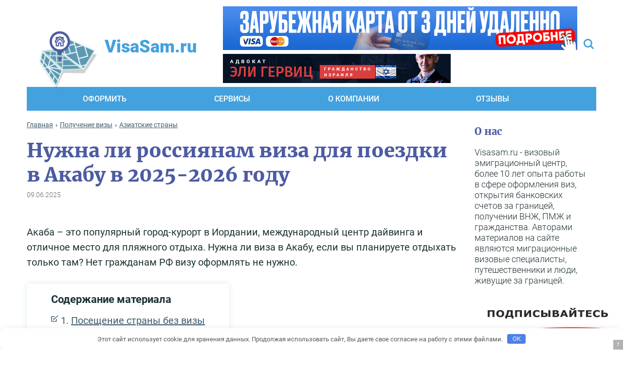

--- FILE ---
content_type: image/svg+xml
request_url: https://visasam.ru/wp-content/themes/visasam/img/icon-emeg.svg
body_size: 643
content:
<svg width="12" height="12" viewBox="0 0 12 12" fill="none" xmlns="http://www.w3.org/2000/svg">
<g clip-path="url(#clip0)">
<path d="M6.00002 3.15283L1.72028 6.68103C1.72028 6.68601 1.71903 6.69334 1.71652 6.70332C1.71407 6.71323 1.71277 6.72042 1.71277 6.72553V10.2982C1.71277 10.4272 1.75993 10.539 1.85422 10.6331C1.94849 10.7273 2.06013 10.7747 2.18915 10.7747H5.04721V7.9165H6.95285V10.7748H9.81089C9.93988 10.7748 10.0517 10.7275 10.1458 10.6331C10.2401 10.5391 10.2874 10.4272 10.2874 10.2982V6.72553C10.2874 6.70572 10.2847 6.69076 10.2799 6.68103L6.00002 3.15283Z" fill="#4D5BA3"/>
<path d="M11.917 5.87715L10.287 4.5225V1.48567C10.287 1.41624 10.2647 1.35915 10.2199 1.31447C10.1755 1.26983 10.1184 1.24752 10.0488 1.24752H8.61976C8.55026 1.24752 8.49319 1.26983 8.44848 1.31447C8.40387 1.35915 8.38158 1.41627 8.38158 1.48567V2.93707L6.56549 1.41862C6.40688 1.2896 6.21829 1.2251 5.99993 1.2251C5.78159 1.2251 5.59303 1.2896 5.43426 1.41862L0.0824647 5.87715C0.0328533 5.91678 0.00566223 5.97012 0.000604635 6.03712C-0.00442689 6.10407 0.0129097 6.16254 0.0526666 6.21213L0.514133 6.76294C0.55389 6.80757 0.605926 6.83487 0.670449 6.84485C0.730019 6.84986 0.789589 6.83244 0.849159 6.79276L5.99977 2.49792L11.1504 6.79274C11.1902 6.82736 11.2422 6.84464 11.3068 6.84464H11.3291C11.3935 6.83484 11.4455 6.80736 11.4854 6.76284L11.947 6.2121C11.9866 6.16241 12.004 6.10404 11.9989 6.03702C11.9938 5.9702 11.9665 5.91686 11.917 5.87715Z" fill="#4D5BA3"/>
</g>
<defs>
<clipPath id="clip0">
<rect width="12" height="12" fill="white"/>
</clipPath>
</defs>
</svg>


--- FILE ---
content_type: image/svg+xml
request_url: https://visasam.ru/wp-content/themes/visasam/img/icon-f.svg
body_size: 522
content:
<svg width="30" height="30" viewBox="0 0 30 30" fill="none" xmlns="http://www.w3.org/2000/svg">
<g clip-path="url(#clip0)">
<path d="M22.2444 1.23806C25.8279 1.23806 28.7504 4.12347 28.7504 7.68418V13.148H25.3012C20.1377 13.148 16.6575 9.7101 16.6575 4.5839V1.23806H22.2444ZM22.2444 0H15.4182V4.5839C15.4182 10.3854 19.4561 14.3861 25.3115 14.3861H30V7.68418C30 3.43793 26.5198 0 22.2444 0Z" fill="white" stroke="white"/>
<path d="M13.1256 1.23806V4.67599C13.1256 9.79195 9.65577 13.2401 4.48193 13.2401H1.24957V7.68418C1.24957 4.1337 4.16179 1.23806 7.75559 1.23806H13.1256ZM14.3752 0H7.75559C3.46988 0 0 3.43793 0 7.68418V14.4782H4.49225C10.3477 14.4782 14.3855 10.4775 14.3855 4.67599V0H14.3752Z" fill="white" stroke="white"/>
<path d="M28.7401 16.6065V22.3261C28.7401 25.8766 25.8279 28.7722 22.2341 28.7722H16.8124V25.1706C16.8124 20.0546 20.2823 16.6065 25.4561 16.6065H28.7401ZM30 15.3684H25.4664C19.611 15.3684 15.5732 19.3691 15.5732 25.1706V30.0103H22.2444C26.5301 30.0103 30 26.5724 30 22.3261V15.3684Z" fill="white" stroke="white"/>
<path d="M4.64716 16.6985C9.81067 16.6985 13.2909 20.1364 13.2909 25.2626V28.7722H7.75559C4.17212 28.7722 1.24957 25.8868 1.24957 22.3261V16.6985H4.64716ZM4.64716 15.4604H0V22.3261C0 26.5723 3.46988 30.0102 7.75559 30.0102H14.5404V25.2626C14.5404 19.4611 10.5026 15.4604 4.64716 15.4604Z" fill="white" stroke="white"/>
</g>
<defs>
<clipPath id="clip0">
<rect width="30" height="30" fill="white"/>
</clipPath>
</defs>
</svg>


--- FILE ---
content_type: image/svg+xml
request_url: https://visasam.ru/wp-content/themes/visasam/img/pay/webmoney-paying-logo.svg
body_size: 2019
content:
<svg width="54" height="37" viewBox="0 0 54 37" fill="none" xmlns="http://www.w3.org/2000/svg">
<g clip-path="url(#clip0)">
<path d="M54 33.1891C54 34.8964 52.5963 36.2804 50.8647 36.2804H4.09569C2.36413 36.2805 0.960449 34.8964 0.960449 33.1891V3.30847C0.960449 1.6012 2.36413 0.217285 4.09569 0.217285H50.8647C52.5964 0.217285 54 1.6013 54 3.30847V33.1891Z" fill="#F5F5F5"/>
<path d="M50.8647 0.217285H4.09569C2.36413 0.217285 0.960449 1.6012 0.960449 3.30846V6.51669H54V3.30846C54 1.6012 52.5964 0.217285 50.8647 0.217285Z" fill="#0587BF"/>
<path d="M4.09571 36.3979L50.8648 36.3979C52.5963 36.3979 54 35.014 54 33.3068L54 30.0985L0.960476 30.0985L0.960476 33.3068C0.960476 35.014 2.36406 36.3979 4.09571 36.3979Z" fill="#0587BF"/>
<path d="M3.18946 33.1891V3.30847C3.18946 1.6012 4.59324 0.217285 6.3249 0.217285H4.09558C2.36413 0.217285 0.960449 1.6012 0.960449 3.30847V33.1892C0.960449 34.8965 2.36413 36.2805 4.09569 36.2805H6.325C4.59335 36.2805 3.18946 34.8964 3.18946 33.1891Z" fill="black" fill-opacity="0.15"/>
<path d="M48.8488 18.7043L47.7456 19.687L48.7417 20.774L49.8449 19.7913L48.8488 18.7043Z" fill="#0587BF"/>
<path d="M46.6494 19.5894L45.1782 20.895L46.5031 22.3462L47.9743 21.0405L46.6494 19.5894Z" fill="#0587BF"/>
<path d="M50.8369 18.3592L50.1021 19.0122L50.7644 19.7367L51.4992 19.0837L50.8369 18.3592Z" fill="#0587BF"/>
<path d="M46.8875 14.2221L45.7832 15.2021L46.7772 16.2908L47.8815 15.3108L46.8875 14.2221Z" fill="#0587BF"/>
<path d="M49.8974 16.1939L49.1641 16.8472L49.8273 17.5709L50.5606 16.9176L49.8974 16.1939Z" fill="#0587BF"/>
<path d="M9.42697 16.2554L8.70621 19.9385H8.65627L7.67453 16.2554H7.0461L6.12842 19.9385H6.07849L5.28801 16.2554H4.49658L5.64038 21.1916H6.40354L7.33535 17.7165H7.38528L8.34536 21.1916H9.10852L10.2533 16.2554H9.42697Z" fill="#0587BF"/>
<path d="M45.6049 17.0754L44.1323 18.3823L45.4572 19.8335L46.9298 18.5266L45.6049 17.0754Z" fill="#0587BF"/>
<path d="M44.5539 14.6015L43.082 15.9077L44.407 17.3589L45.8788 16.0526L44.5539 14.6015Z" fill="#0587BF"/>
<path d="M47.9008 16.4119L46.7993 17.3921L47.7954 18.4802L48.8969 17.4999L47.9008 16.4119Z" fill="#0587BF"/>
<path d="M48.9526 14.0423L48.2178 14.6953L48.8801 15.4198L49.6149 14.7668L48.9526 14.0423Z" fill="#0587BF"/>
<path d="M36.8649 17.7441L36.0631 20.3088H36.0207L35.1172 17.7451H34.3408L35.6957 21.2275C35.5261 21.7431 35.2302 22.1183 34.7497 22.1183V22.6878C35.5609 22.6878 35.9915 22.1871 36.3448 21.2257L37.6215 17.7441H36.8649Z" fill="#0587BF"/>
<path d="M13.4862 19.3278C13.4871 18.1899 12.9435 17.6279 12.0606 17.6279C11.0016 17.6279 10.458 18.3924 10.458 19.4514C10.458 20.5521 10.9461 21.2757 12.1313 21.2757C12.6391 21.2757 13.0631 21.1364 13.3806 20.9534V20.4267C12.9925 20.6543 12.6391 20.7881 12.2585 20.7881C11.5321 20.7881 11.1854 20.4202 11.1854 19.5833H13.4862V19.3278ZM11.1995 19.116C11.2768 18.4212 11.6093 18.0933 12.0399 18.0933C12.4215 18.0933 12.7814 18.3841 12.8163 19.116H11.1995Z" fill="#0587BF"/>
<path d="M49.8206 20.9037L48.7168 21.8843L49.712 22.9732L50.8158 21.9926L49.8206 20.9037Z" fill="#0587BF"/>
<path d="M34.118 19.3278C34.1199 18.1899 33.5753 17.6279 32.6935 17.6279C31.6335 17.6279 31.0908 18.3924 31.0908 19.4514C31.0908 20.5521 31.5779 21.2757 32.7632 21.2757C33.271 21.2757 33.6931 21.1364 34.0116 20.9534V20.4267C33.6243 20.6543 33.271 20.7881 32.8904 20.7881C32.164 20.7881 31.8163 20.4202 31.8163 19.5833H34.118V19.3278ZM31.8304 19.116C31.9096 18.4212 32.2422 18.0933 32.6727 18.0933C33.0524 18.0933 33.4142 18.3841 33.4491 19.116H31.8304Z" fill="#0587BF"/>
<path d="M47.8841 22.1381L46.4454 23.446L44.0165 20.781L44.692 20.1949L42.9914 18.3176L43.6707 17.7305L41.9446 15.855L44.6383 13.464L45.4938 14.3874L46.9382 13.1166L47.7918 13.9889L48.3608 13.4863C48.2336 13.4139 48.1064 13.347 47.9774 13.2866C47.1567 12.8909 46.2353 12.668 45.2649 12.668C41.857 12.668 39.0767 15.4082 39.0767 18.769C39.0767 22.1288 41.857 24.8691 45.2649 24.8691C46.3719 24.8691 47.4149 24.5802 48.3147 24.074C48.6114 23.9086 48.8819 23.7293 49.1287 23.5408L47.8841 22.1381Z" fill="#0587BF"/>
<path d="M15.8173 17.6282C15.4357 17.6282 15.0758 17.774 14.8629 17.8855V15.9014L14.1289 16.0751V20.9342C14.5529 21.1562 15.1314 21.2751 15.5064 21.2751C16.5305 21.2751 17.1655 20.6406 17.1655 19.3383C17.1655 18.2264 16.6926 17.6282 15.8173 17.6282ZM15.5064 20.7874C15.3292 20.7874 15.0833 20.7744 14.8572 20.6769V18.4001C15.1399 18.2468 15.3453 18.1707 15.626 18.1707C16.099 18.1707 16.425 18.4568 16.425 19.3392C16.425 20.4669 16.0293 20.7874 15.5064 20.7874Z" fill="#0587BF"/>
<path d="M29.2697 17.625C28.4576 17.625 27.7868 17.952 27.4692 18.1396V21.1883H28.2022V18.4322C28.4208 18.3068 28.7817 18.1814 29.0634 18.1814C29.4261 18.1814 29.7003 18.2789 29.7003 18.8289V21.1892H30.4343V18.67C30.4343 17.9538 30.1158 17.6269 29.2697 17.625Z" fill="#0587BF"/>
<path d="M21.926 16.2554L20.4166 20.1465H20.3808L18.7989 16.2554H17.9453V21.1916H18.5803V17.6961H18.6435L20.084 21.1916H20.5353L21.9759 17.6116H22.0391V21.1916H22.8013V16.2554H21.926Z" fill="#0587BF"/>
<path d="M25.1883 17.6279C24.2565 17.6279 23.5781 18.2336 23.5781 19.4514C23.5781 20.6413 24.2216 21.2757 25.1883 21.2757C26.1559 21.2757 26.7985 20.6413 26.7985 19.4514C26.7985 18.2326 26.1201 17.6279 25.1883 17.6279ZM25.1883 20.7871C24.6871 20.7871 24.3196 20.4063 24.3196 19.4514C24.3196 18.5113 24.7229 18.1147 25.1883 18.1147C25.6688 18.1147 26.057 18.5113 26.057 19.4514C26.057 20.4053 25.6895 20.7871 25.1883 20.7871Z" fill="#0587BF"/>
</g>
<defs>
<clipPath id="clip0">
<rect x="0.960449" y="0.217285" width="53.0395" height="36.6047" fill="white"/>
</clipPath>
</defs>
</svg>


--- FILE ---
content_type: text/xml
request_url: https://v2.mpsuadv.ru/bh_v2/SU5CAVDRBNTc5MDVBNDkwNzJBUUpZRzQyVUNPQlhHWkFUUU5aWElFM0RNTUNCR1kyVE09PT0=?sessionKey=HRPjvi2hcIPBaulZJDaPcBj3JznGCY3P&ref=https%3A%2F%2Fvisasam.ru%2Foformlenie%2Fasiatskie%2Fvisa-v-akabu.html
body_size: 3693
content:
<?xml version="1.0" encoding="UTF-8"?><VAST version="3.0" mpdefault="eyJvd25lcklkIjoyNTIyMjcsImNvbnRhaW5lcklkIjoiYWRmb3hfMTYxMTc1MDQ3MDQ4NDgxMDI4IiwicGFyYW1zIjp7InBwIjoiaCIsInBzIjoiZWdvbSIsInAyIjoieSJ9fQ=="><Ad sequence="1" mpid="656" i="i"><Wrapper><AdSystem><![CDATA[Marketplace]]></AdSystem><AdTitle><![CDATA[visasam.ru видеонау деск]]></AdTitle><VASTAdTagURI><![CDATA[https://data.videonow.ru?profile_id=9272366&format=vast&container=preroll]]></VASTAdTagURI><Extensions><Extension type="controls"><![CDATA[0]]></Extension><Extension type="mpsu"><Lid>656</Lid><Imp>i</Imp></Extension></Extensions><Impression><![CDATA[ https://v2.mpsuadv.ru/event/eyJ3Ijo1NzkwLCJsIjo2NTYsInQiOiJpbXByZXNzaW9uIiwiYyI6NDkwNzIsInRyIjoyMzM5MCwiciI6NDY5NTIsInJfaWQiOiIyYzMyMTllMS02YWZhLTQ4MmItYTU0OS03M2RlYmI0ODZjZjIifQ==?sessionKey=HRPjvi2hcIPBaulZJDaPcBj3JznGCY3P&rnd=336547515&e=i ]]></Impression><Creatives><Creative><Linear><TrackingEvents><Tracking event="start"><![CDATA[ https://v2.mpsuadv.ru/event/eyJ3Ijo1NzkwLCJsIjo2NTYsInQiOiJzdGFydCIsImMiOjQ5MDcyLCJ0ciI6MjMzOTAsInIiOjU5NjU1LCJyX2lkIjoiMmMzMjE5ZTEtNmFmYS00ODJiLWE1NDktNzNkZWJiNDg2Y2YyIn0=?sessionKey=HRPjvi2hcIPBaulZJDaPcBj3JznGCY3P&rnd=982242269&e=s ]]></Tracking><Tracking event="firstQuartile"><![CDATA[ https://v2.mpsuadv.ru/event/eyJ3Ijo1NzkwLCJsIjo2NTYsInQiOiJmaXJzdF9xdWFydGlsZSIsImMiOjQ5MDcyLCJ0ciI6MjMzOTAsInIiOjgxMTQxLCJyX2lkIjoiMmMzMjE5ZTEtNmFmYS00ODJiLWE1NDktNzNkZWJiNDg2Y2YyIn0=?sessionKey=HRPjvi2hcIPBaulZJDaPcBj3JznGCY3P&rnd=515688045&e=f ]]></Tracking><Tracking event="midpoint"><![CDATA[ https://v2.mpsuadv.ru/event/eyJ3Ijo1NzkwLCJsIjo2NTYsInQiOiJtaWRwb2ludCIsImMiOjQ5MDcyLCJ0ciI6MjMzOTAsInIiOjU4NzI5LCJyX2lkIjoiMmMzMjE5ZTEtNmFmYS00ODJiLWE1NDktNzNkZWJiNDg2Y2YyIn0=?sessionKey=HRPjvi2hcIPBaulZJDaPcBj3JznGCY3P&rnd=837628649&e=m ]]></Tracking><Tracking event="thirdQuartile"><![CDATA[ https://v2.mpsuadv.ru/event/eyJ3Ijo1NzkwLCJsIjo2NTYsInQiOiJ0aGlyZF9xdWFydGlsZSIsImMiOjQ5MDcyLCJ0ciI6MjMzOTAsInIiOjU5MDcxLCJyX2lkIjoiMmMzMjE5ZTEtNmFmYS00ODJiLWE1NDktNzNkZWJiNDg2Y2YyIn0=?sessionKey=HRPjvi2hcIPBaulZJDaPcBj3JznGCY3P&rnd=77236133&e=t ]]></Tracking><Tracking event="complete"><![CDATA[ https://v2.mpsuadv.ru/event/eyJ3Ijo1NzkwLCJsIjo2NTYsInQiOiJjb21wbGV0ZSIsImMiOjQ5MDcyLCJ0ciI6MjMzOTAsInIiOjY1OTQzLCJyX2lkIjoiMmMzMjE5ZTEtNmFmYS00ODJiLWE1NDktNzNkZWJiNDg2Y2YyIn0=?sessionKey=HRPjvi2hcIPBaulZJDaPcBj3JznGCY3P&rnd=80542803&e=c ]]></Tracking></TrackingEvents><VideoClicks><ClickTracking><![CDATA[ https://v2.mpsuadv.ru/event/eyJ3Ijo1NzkwLCJsIjo2NTYsInQiOiJjbGljayIsImMiOjQ5MDcyLCJ0ciI6MjMzOTAsInIiOjc1MjMyLCJyX2lkIjoiMmMzMjE5ZTEtNmFmYS00ODJiLWE1NDktNzNkZWJiNDg2Y2YyIn0=?sessionKey=HRPjvi2hcIPBaulZJDaPcBj3JznGCY3P&rnd=288482853&e=c ]]></ClickTracking></VideoClicks></Linear></Creative></Creatives></Wrapper></Ad></VAST>

--- FILE ---
content_type: image/svg+xml
request_url: https://visasam.ru/wp-content/themes/visasam/img/icon-rus.svg
body_size: 734
content:
<svg width="13" height="13" viewBox="0 0 13 13" fill="none" xmlns="http://www.w3.org/2000/svg">
<g clip-path="url(#clip0)">
<path d="M5.35767 5.33081V8.78119C5.75808 8.83001 6.14646 8.95491 6.5 9.14823C6.85354 8.95491 7.24195 8.83001 7.64233 8.78119V5.33081H5.35767ZM6.88079 7.23469H6.11924V6.47314H6.88079V7.23469Z" fill="#43A1DE"/>
<path d="M4.59618 2.28467H3.45386V3.04621H4.59618V4.56931H6.11929V3.80777C6.11926 2.96793 5.436 2.28467 4.59618 2.28467Z" fill="#43A1DE"/>
<path d="M6.88088 0H6.11932V0.761541H6.88088V0Z" fill="#43A1DE"/>
<path d="M5.35773 0.761719H4.59619V1.52326H5.35773V0.761719Z" fill="#43A1DE"/>
<path d="M8.40388 0.761719H7.64233V1.52326H8.40388V0.761719Z" fill="#43A1DE"/>
<path d="M3.83459 5.33087C3.83459 4.28107 2.9805 3.427 1.93072 3.427H0.00146484V4.18855H0.763006V4.95009H0.00146484V5.71163H0.763006V6.47318H0.00146484V7.23472H0.80132C0.858652 7.51595 0.978191 7.77478 1.14483 7.99626H0.00146484V8.75781H4.59615V5.33082H3.83459V5.33087Z" fill="#43A1DE"/>
<path d="M8.40391 2.28467C7.56406 2.28467 6.8808 2.96793 6.8808 3.80777V4.56931H8.40391V3.04621H9.54623V2.28467H8.40391Z" fill="#43A1DE"/>
<path d="M12.9986 4.18857V3.427H11.0693C10.0195 3.427 9.16541 4.28109 9.16541 5.33087H8.40387V8.75784H12.9986V7.9963H11.8552C12.0219 7.77482 12.1414 7.51596 12.1987 7.23476H12.9986V6.47322H12.237V5.71165H12.9985V4.95011H12.237V4.18857H12.9986Z" fill="#43A1DE"/>
<path d="M9.92694 10.2811V9.51953H8.02308C7.46474 9.51953 6.92737 9.7139 6.49997 10.0622C6.07257 9.7139 5.5352 9.51953 4.97686 9.51953H3.073V10.2811H4.97686C5.18301 10.2811 5.38504 10.3199 5.57331 10.393C5.226 10.5382 4.91958 10.7621 4.67667 11.0426C4.31031 11.4657 4.08837 12.0171 4.08837 12.6193V13.0001H6.11916V11.477H6.8807V13.0001H8.9115V12.6193C8.9115 12.0171 8.68958 11.4657 8.32319 11.0426C8.08033 10.7621 7.77389 10.5381 7.4266 10.393C7.61487 10.3199 7.81688 10.2811 8.02305 10.2811H9.92694Z" fill="#43A1DE"/>
</g>
<defs>
<clipPath id="clip0">
<rect width="13" height="13" fill="white"/>
</clipPath>
</defs>
</svg>


--- FILE ---
content_type: image/svg+xml
request_url: https://visasam.ru/wp-content/themes/visasam/img/icon-airport.svg
body_size: 636
content:
<svg width="14" height="14" viewBox="0 0 14 14" fill="none" xmlns="http://www.w3.org/2000/svg">
<g clip-path="url(#clip0)">
<path d="M6.99996 0C6.23392 0 5.47537 0.150884 4.76764 0.444036C4.05991 0.737188 3.41685 1.16687 2.87517 1.70854C1.78121 2.80251 1.16663 4.28624 1.16663 5.83333C1.16663 9.05501 6.99996 14 6.99996 14C6.99996 14 12.8333 9.05501 12.8333 5.83333C12.8333 4.28624 12.2187 2.80251 11.1247 1.70854C10.0308 0.614582 8.54706 0 6.99996 0V0ZM6.99996 9.91667C6.19235 9.91667 5.40288 9.67718 4.73138 9.2285C4.05988 8.77982 3.53651 8.14209 3.22745 7.39596C2.91839 6.64983 2.83753 5.8288 2.99509 5.03671C3.15264 4.24463 3.54154 3.51704 4.11261 2.94598C4.68367 2.37492 5.41125 1.98602 6.20334 1.82846C6.99543 1.6709 7.81645 1.75177 8.56258 2.06083C9.30872 2.36988 9.94645 2.89325 10.3951 3.56475C10.8438 4.23626 11.0833 5.02573 11.0833 5.83333C11.0833 6.9163 10.6531 7.95491 9.88731 8.72069C9.12154 9.48646 8.08293 9.91667 6.99996 9.91667Z" fill="#D44F6C"/>
<path d="M7.58333 3.49984C7.58333 3.34513 7.52188 3.19675 7.41248 3.08736C7.30308 2.97796 7.15471 2.9165 7 2.9165C6.84529 2.9165 6.69692 2.97796 6.58752 3.08736C6.47813 3.19675 6.41667 3.34513 6.41667 3.49984V4.85492L3.8667 5.87487L4.29997 6.37479L6.41667 6.11141V7.51433L5.57244 8.15519L6.09423 8.68821L7 8.23533L7.90577 8.68821L8.42756 8.15519L7.58333 7.51433V6.11141L9.70003 6.37479L10.1333 5.87487L7.58333 4.85492V3.49984Z" fill="#D44F6C"/>
</g>
<defs>
<clipPath id="clip0">
<rect width="14" height="14" fill="white"/>
</clipPath>
</defs>
</svg>


--- FILE ---
content_type: application/javascript
request_url: https://statika.mpsuadv.ru/scripts/4935/4935_195.js
body_size: 14483
content:
"use strict";(self.webpackChunkplayer=self.webpackChunkplayer||[]).push([[195],{195:(e,a,t)=>{t.r(a),t.d(a,{default:()=>d});const d={siteId:4935,tag:"reco",ab_test:{percent:0,html:""},loading:{phone:{type:"default",after_widget:null},tablet:{type:"default",after_widget:null},desktop:{type:"default",after_widget:null}},positions:{phone:{type:"fixed",verticalAlign:"bottom",horizontalAlign:"left"},tablet:{type:"fixed",verticalAlign:"bottom",horizontalAlign:"right"},desktop:{type:"fixed",verticalAlign:"bottom",horizontalAlign:"right"}},watermark:{phone:{enable:!1,transparent_background:!1},tablet:{enable:!1,transparent_background:!1},desktop:{enable:!1,transparent_background:!1}},content:{type:null,devices:null,laps:null,slides:null,blocks:null},close:{phone:{ttc:7,size:20,enable:!0,position:"outside_upper_left",reloadAfterClose:25},tablet:{ttc:10,size:20,enable:!0,position:"outside_upper_right",reloadAfterClose:20},desktop:{ttc:10,size:20,enable:!0,position:"outside_upper_right",reloadAfterClose:20}},sizes:{phone:{width:"100%",height:null,minwidth:"320px",minheight:null,maxwidth:null,maxheight:"30%"},tablet:{width:"100%",height:"100%",minwidth:null,minheight:null,maxwidth:"400px",maxheight:"250px"},desktop:{width:"100%",height:"100%",minwidth:null,minheight:null,maxwidth:"400px",maxheight:"250px"}},render:{desktop:{type:"fixed",closeline:0,closesize:20,watermark:"N",closeenable:"Y",closeposition:"outside_upper_right",verticalAlign:"bottom",width_measure:"%",height_measure:"%",horizontalAlign:"right",maxwidth_measure:"px",minwidth_measure:"px",maxheight_measure:"px",minheight_measure:"px",paddingtop_measure:"px",paddingleft_measure:"px",paddingright_measure:"px",paddingbottom_measure:"px",closemargintop_measure:"px",transparent_background:"N",closemarginleft_measure:"px",closemarginright_measure:"px",closemarginbottom_measure:"px",borderradiustopleft_measure:"px",borderradiustopright_measure:"px",closemargintop:null,borderradiustopleft:0,borderradiustopright:0,borderradiusbottomleft:0,borderradiusbottomright:0,borderradiusbottomleft_measure:"px",borderradiusbottomright_measure:"px",closetta:0,closettc:10,height:100,maxheight:250,maxwidth:400,minheight:null,minwidth:null,paddingbottom:null,paddingleft:null,paddingright:null,paddingtop:null,reloadAfterClose:20,width:100},phone:{type:"fixed",closeline:0,closesize:20,watermark:"N",closeenable:"Y",closeposition:"outside_upper_left",verticalAlign:"bottom",width_measure:"%",height_measure:"px",horizontalAlign:"left",maxwidth_measure:"px",minwidth_measure:"px",maxheight_measure:"%",minheight_measure:"px",paddingtop_measure:"px",paddingleft_measure:"px",paddingright_measure:"px",paddingbottom_measure:"px",closemargintop_measure:"px",transparent_background:"N",closemarginleft_measure:"px",closemarginright_measure:"px",closemarginbottom_measure:"px",borderradiustopleft_measure:"px",borderradiustopright_measure:"px",closemargintop:null,borderradiustopleft:0,borderradiustopright:0,borderradiusbottomleft:0,borderradiusbottomright:0,borderradiusbottomleft_measure:"px",borderradiusbottomright_measure:"px",closetta:0,closettc:7,height:null,maxheight:30,maxwidth:null,minheight:null,minwidth:320,paddingbottom:null,paddingleft:null,paddingright:null,paddingtop:null,reloadAfterClose:25,width:100},tablet:{type:"fixed",closeline:0,closesize:20,watermark:"N",closeenable:"Y",closeposition:"outside_upper_right",verticalAlign:"bottom",width_measure:"%",height_measure:"%",horizontalAlign:"right",maxwidth_measure:"px",minwidth_measure:"px",maxheight_measure:"px",minheight_measure:"px",paddingtop_measure:"px",paddingleft_measure:"px",paddingright_measure:"px",paddingbottom_measure:"px",closemargintop_measure:"px",transparent_background:"N",closemarginleft_measure:"px",closemarginright_measure:"px",closemarginbottom_measure:"px",borderradiustopleft_measure:"px",borderradiustopright_measure:"px",closemargintop:null,borderradiustopleft:0,borderradiustopright:0,borderradiusbottomleft:0,borderradiusbottomright:0,borderradiusbottomleft_measure:"px",borderradiusbottomright_measure:"px",closetta:0,closettc:10,height:100,maxheight:250,maxwidth:400,minheight:null,minwidth:null,paddingbottom:null,paddingleft:null,paddingright:null,paddingtop:null,reloadAfterClose:20,width:100}},drivers:[{id:23390,priority:0,screen:{width:{min:null,max:null}},devices:["desktop","tablet"],geo:null,geoblack:null,division_type:"without_division",whitelist:null,blacklist:null,min_width:0,max_width:0,os:null,sort:0,list:[{id:49070,sub_widget_id:0,position:1,percent:100,type:"adfox",settings:{render:{},adfox:{type:"",reload:0,rcy:"R-A-1698922-39",title:"add1",has_hb:!0,params:{p1:"djtln",p2:"y"},bidders:[{bidder:"adriver",ad_system_account_id:8,placement_id:"63:visasam.ru_49070_desktoptablet",params:{placementId:"63:visasam.ru_49070_desktoptablet"},type:"default"},{bidder:"alfasense",ad_system_account_id:20,placement_id:"86156",params:{placementId:"86156"},type:"default"},{bidder:"buzzoola",ad_system_account_id:9,placement_id:"1298929",params:{placementId:"1298929"},type:"default"},{bidder:"hybrid",ad_system_account_id:10,placement_id:"68a32b31810d98e3b43cded7",params:{placementId:"68a32b31810d98e3b43cded7"},type:"default"},{bidder:"myTarget",ad_system_account_id:3,placement_id:"1886996",params:{placementId:"1886996"},type:"default"},{bidder:"otm",ad_system_account_id:4,placement_id:"117967",params:{placementId:"117967"},type:"default"},{bidder:"betweenDigital",ad_system_account_id:5,placement_id:"4858743",params:{placementId:"4858743"},type:"default"},{bidder:"sape",ad_system_account_id:6,placement_id:"1033219",params:{placementId:"1033219"},type:"default"},{bidder:"getintent",ad_system_account_id:35,placement_id:"215_MP_visasam.ru_D_W5790-adfox-49070_300250",params:{placementId:"215_MP_visasam.ru_D_W5790-adfox-49070_300250"},type:"default"}],capping:0,hb_sizes:["300x250","250x250","200x200","300x300","320x100","300x100","320x50","300x50","336x280"],owner_id:386735,can_finish:!0,finish_timer:11,max_requests_per_session:0,finish_rotation_after_play:!1,adUnit:{code:"adfox_mp_0_57900049070",sizes:[[300,250],[250,250],[200,200],[300,300],[320,100],[300,100],[320,50],[300,50],[336,280]],bids:[{bidder:"adriver",params:{placementId:"63:visasam.ru_49070_desktoptablet"}},{bidder:"alfasense",params:{placementId:"86156"}},{bidder:"buzzoola",params:{placementId:"1298929"}},{bidder:"hybrid",params:{placementId:"68a32b31810d98e3b43cded7"}},{bidder:"myTarget",params:{placementId:"1886996"}},{bidder:"otm",params:{placementId:"117967"}},{bidder:"betweenDigital",params:{placementId:"4858743"}},{bidder:"sape",params:{placementId:"1033219"}},{bidder:"getintent",params:{placementId:"215_MP_visasam.ru_D_W5790-adfox-49070_300250"}}]}}},visibility:!1,reload:!0,reload_time:10,def_driver:null},{id:49071,sub_widget_id:0,position:2,percent:100,type:"adfox",settings:{render:{},adfox:{type:"",reload:0,rcy:"R-A-1698922-40",title:"add2",has_hb:!0,params:{p1:"djtlp",p2:"y"},bidders:[{bidder:"betweenDigital",ad_system_account_id:5,placement_id:"4858740",params:{placementId:"4858740"},type:"default"},{bidder:"buzzoola",ad_system_account_id:9,placement_id:"1298930",params:{placementId:"1298930"},type:"default"},{bidder:"hybrid",ad_system_account_id:10,placement_id:"68a32b46810d98e3b43cded9",params:{placementId:"68a32b46810d98e3b43cded9"},type:"default"},{bidder:"myTarget",ad_system_account_id:3,placement_id:"1886998",params:{placementId:"1886998"},type:"default"},{bidder:"otm",ad_system_account_id:4,placement_id:"117968",params:{placementId:"117968"},type:"default"},{bidder:"adriver",ad_system_account_id:8,placement_id:"63:visasam.ru_49071_desktoptablet",params:{placementId:"63:visasam.ru_49071_desktoptablet"},type:"default"},{bidder:"alfasense",ad_system_account_id:20,placement_id:"86162",params:{placementId:"86162"},type:"default"},{bidder:"sape",ad_system_account_id:6,placement_id:"1033220",params:{placementId:"1033220"},type:"default"},{bidder:"getintent",ad_system_account_id:35,placement_id:"215_MP_visasam.ru_D_W5790-adfox-49071_300250",params:{placementId:"215_MP_visasam.ru_D_W5790-adfox-49071_300250"},type:"default"}],capping:0,hb_sizes:["300x250","250x250","200x200","300x300","320x100","300x100","320x50","300x50","336x280"],owner_id:386735,can_finish:!0,finish_timer:23,max_requests_per_session:0,finish_rotation_after_play:!1,adUnit:{code:"adfox_mp_0_57900049071",sizes:[[300,250],[250,250],[200,200],[300,300],[320,100],[300,100],[320,50],[300,50],[336,280]],bids:[{bidder:"betweenDigital",params:{placementId:"4858740"}},{bidder:"buzzoola",params:{placementId:"1298930"}},{bidder:"hybrid",params:{placementId:"68a32b46810d98e3b43cded9"}},{bidder:"myTarget",params:{placementId:"1886998"}},{bidder:"otm",params:{placementId:"117968"}},{bidder:"adriver",params:{placementId:"63:visasam.ru_49071_desktoptablet"}},{bidder:"alfasense",params:{placementId:"86162"}},{bidder:"sape",params:{placementId:"1033220"}},{bidder:"getintent",params:{placementId:"215_MP_visasam.ru_D_W5790-adfox-49071_300250"}}]}}},visibility:!1,reload:!0,reload_time:10,def_driver:null},{id:49072,sub_widget_id:0,position:3,percent:100,type:"mpsu",settings:{render:{},mpsu:{hash:"SU5CAVDRBNTc5MDVBNDkwNzJBUUpZRzQyVUNPQlhHWkFUUU5aWElFM0RNTUNCR1kyVE09PT0=",widgetId:5790,can_finish:!0,finish_timer:30,max_requests_per_session:0,finish_rotation_after_play:!1}},visibility:!1,reload:!0,reload_time:10,def_driver:null}]},{id:23391,priority:0,screen:{width:{min:null,max:null}},devices:["phone"],geo:null,geoblack:null,division_type:"without_division",whitelist:null,blacklist:null,min_width:0,max_width:0,os:null,sort:0,list:[{id:49073,sub_widget_id:0,position:1,percent:100,type:"adfox",settings:{render:{},adfox:{type:"",reload:0,rcy:"R-A-1698922-41",title:"adm1",has_hb:!0,params:{p1:"djtlq",p2:"y"},bidders:[{bidder:"alfasense",ad_system_account_id:20,placement_id:"86158",params:{placementId:"86158"},type:"default"},{bidder:"betweenDigital",ad_system_account_id:5,placement_id:"4858741",params:{placementId:"4858741"},type:"default"},{bidder:"buzzoola",ad_system_account_id:9,placement_id:"1298931",params:{placementId:"1298931"},type:"default"},{bidder:"hybrid",ad_system_account_id:10,placement_id:"68a32b5c70e7b22f1cf29b12",params:{placementId:"68a32b5c70e7b22f1cf29b12"},type:"default"},{bidder:"myTarget",ad_system_account_id:3,placement_id:"1887000",params:{placementId:"1887000"},type:"default"},{bidder:"adriver",ad_system_account_id:8,placement_id:"63:visasam.ru_49073_mobile",params:{placementId:"63:visasam.ru_49073_mobile"},type:"default"},{bidder:"otm",ad_system_account_id:4,placement_id:"117970",params:{placementId:"117970"},type:"default"},{bidder:"sape",ad_system_account_id:6,placement_id:"1033221",params:{placementId:"1033221"},type:"default"},{bidder:"getintent",ad_system_account_id:35,placement_id:"215_MP_visasam.ru_M_W5790-adfox-49073_300250",params:{placementId:"215_MP_visasam.ru_M_W5790-adfox-49073_300250"},type:"default"}],capping:0,hb_sizes:["300x250","250x250","200x200","300x300","320x100","300x100","320x50","300x50","336x280"],owner_id:386735,can_finish:!0,finish_timer:11,max_requests_per_session:0,finish_rotation_after_play:!1,adUnit:{code:"adfox_mp_0_57900049073",sizes:[[300,250],[250,250],[200,200],[300,300],[320,100],[300,100],[320,50],[300,50],[336,280]],bids:[{bidder:"alfasense",params:{placementId:"86158"}},{bidder:"betweenDigital",params:{placementId:"4858741"}},{bidder:"buzzoola",params:{placementId:"1298931"}},{bidder:"hybrid",params:{placementId:"68a32b5c70e7b22f1cf29b12"}},{bidder:"myTarget",params:{placementId:"1887000"}},{bidder:"adriver",params:{placementId:"63:visasam.ru_49073_mobile"}},{bidder:"otm",params:{placementId:"117970"}},{bidder:"sape",params:{placementId:"1033221"}},{bidder:"getintent",params:{placementId:"215_MP_visasam.ru_M_W5790-adfox-49073_300250"}}]}}},visibility:!1,reload:!0,reload_time:10,def_driver:null},{id:49074,sub_widget_id:0,position:2,percent:100,type:"adfox",settings:{render:{},adfox:{type:"",reload:0,rcy:"R-A-1698922-42",title:"adm2",has_hb:!0,params:{p1:"djtls",p2:"y"},bidders:[{bidder:"adriver",ad_system_account_id:8,placement_id:"63:visasam.ru_49074_mobile",params:{placementId:"63:visasam.ru_49074_mobile"},type:"default"},{bidder:"alfasense",ad_system_account_id:20,placement_id:"86160",params:{placementId:"86160"},type:"default"},{bidder:"betweenDigital",ad_system_account_id:5,placement_id:"4858742",params:{placementId:"4858742"},type:"default"},{bidder:"buzzoola",ad_system_account_id:9,placement_id:"1298932",params:{placementId:"1298932"},type:"default"},{bidder:"hybrid",ad_system_account_id:10,placement_id:"68a32b7370e7b22f1cf29b14",params:{placementId:"68a32b7370e7b22f1cf29b14"},type:"default"},{bidder:"myTarget",ad_system_account_id:3,placement_id:"1887002",params:{placementId:"1887002"},type:"default"},{bidder:"otm",ad_system_account_id:4,placement_id:"117969",params:{placementId:"117969"},type:"default"},{bidder:"sape",ad_system_account_id:6,placement_id:"1033222",params:{placementId:"1033222"},type:"default"},{bidder:"getintent",ad_system_account_id:35,placement_id:"215_MP_visasam.ru_M_W5790-adfox-49074_300250",params:{placementId:"215_MP_visasam.ru_M_W5790-adfox-49074_300250"},type:"default"}],capping:0,hb_sizes:["300x250","250x250","200x200","300x300","320x100","300x100","320x50","300x50","336x280"],owner_id:386735,can_finish:!0,finish_timer:23,max_requests_per_session:0,finish_rotation_after_play:!1,adUnit:{code:"adfox_mp_0_57900049074",sizes:[[300,250],[250,250],[200,200],[300,300],[320,100],[300,100],[320,50],[300,50],[336,280]],bids:[{bidder:"adriver",params:{placementId:"63:visasam.ru_49074_mobile"}},{bidder:"alfasense",params:{placementId:"86160"}},{bidder:"betweenDigital",params:{placementId:"4858742"}},{bidder:"buzzoola",params:{placementId:"1298932"}},{bidder:"hybrid",params:{placementId:"68a32b7370e7b22f1cf29b14"}},{bidder:"myTarget",params:{placementId:"1887002"}},{bidder:"otm",params:{placementId:"117969"}},{bidder:"sape",params:{placementId:"1033222"}},{bidder:"getintent",params:{placementId:"215_MP_visasam.ru_M_W5790-adfox-49074_300250"}}]}}},visibility:!1,reload:!0,reload_time:10,def_driver:null},{id:49075,sub_widget_id:0,position:3,percent:100,type:"mpsu",settings:{render:{},mpsu:{hash:"SU5CAVDRBNTc5MDVBNDkwNzVBUUpZRzQ0RUNPQlhIRkFUUU9CUUlFM0RLTjJCR1kzREM9PT0=",widgetId:5790,can_finish:!0,finish_timer:30,max_requests_per_session:0,finish_rotation_after_play:!1}},visibility:!1,reload:!0,reload_time:10,def_driver:null}]}]}}}]);

--- FILE ---
content_type: image/svg+xml
request_url: https://visasam.ru/wp-content/themes/visasam/img/icon-doc/docx.svg
body_size: 2373
content:
<svg width="77" height="77" viewBox="0 0 77 77" fill="none" xmlns="http://www.w3.org/2000/svg">
<path d="M49.3281 13.2344H66.1719V25.2656H49.3281V13.2344Z" fill="#43A1DE"/>
<path d="M49.3281 42.1094H8.42188C5.75996 42.1094 3.60938 44.26 3.60938 46.9219V68.5781C3.60938 71.24 5.75996 73.3906 8.42188 73.3906H49.3281C51.99 73.3906 54.1406 71.24 54.1406 68.5781V46.9219C54.1406 44.26 51.99 42.1094 49.3281 42.1094Z" fill="#43A1DE"/>
<path d="M10.2207 64V53.3359H13.502C14.4395 53.3359 15.2769 53.5483 16.0142 53.9731C16.7563 54.3931 17.335 54.9937 17.75 55.7749C18.165 56.5513 18.3726 57.4351 18.3726 58.4263V58.917C18.3726 59.9082 18.1675 60.7896 17.7573 61.561C17.3521 62.3325 16.7783 62.9307 16.0361 63.3555C15.2939 63.7803 14.4565 63.9951 13.5239 64H10.2207ZM12.418 55.1157V62.2349H13.48C14.3394 62.2349 14.9961 61.9541 15.4502 61.3926C15.9043 60.8311 16.1362 60.0278 16.146 58.9829V58.4189C16.146 57.335 15.9214 56.5146 15.4722 55.958C15.0229 55.3965 14.3662 55.1157 13.502 55.1157H12.418Z" fill="white"/>
<path d="M28.7363 58.9097C28.7363 59.9595 28.5508 60.8799 28.1797 61.6709C27.8086 62.4619 27.2764 63.0723 26.583 63.502C25.8945 63.9316 25.1035 64.1465 24.21 64.1465C23.3262 64.1465 22.5376 63.9341 21.8442 63.5093C21.1509 63.0845 20.6138 62.479 20.2329 61.6929C19.8521 60.9019 19.6592 59.9937 19.6543 58.9683V58.4409C19.6543 57.3911 19.8423 56.4683 20.2183 55.6724C20.5991 54.8716 21.1338 54.2588 21.8223 53.834C22.5156 53.4043 23.3066 53.1895 24.1953 53.1895C25.084 53.1895 25.8726 53.4043 26.561 53.834C27.2544 54.2588 27.7891 54.8716 28.165 55.6724C28.5459 56.4683 28.7363 57.3887 28.7363 58.4336V58.9097ZM26.5098 58.4263C26.5098 57.3081 26.3096 56.4585 25.9092 55.8774C25.5088 55.2964 24.9375 55.0059 24.1953 55.0059C23.458 55.0059 22.8892 55.2939 22.4888 55.8701C22.0884 56.4414 21.8857 57.2812 21.8809 58.3896V58.9097C21.8809 59.9985 22.0811 60.8433 22.4814 61.4438C22.8818 62.0444 23.458 62.3447 24.21 62.3447C24.9473 62.3447 25.5137 62.0566 25.9092 61.4805C26.3047 60.8994 26.5049 60.0547 26.5098 58.9463V58.4263Z" fill="white"/>
<path d="M38.7046 60.4478C38.6216 61.5952 38.1968 62.4985 37.4302 63.1577C36.6685 63.8169 35.6626 64.1465 34.4126 64.1465C33.0454 64.1465 31.9688 63.6875 31.1826 62.7695C30.4014 61.8467 30.0107 60.582 30.0107 58.9756V58.3237C30.0107 57.2983 30.1914 56.395 30.5527 55.6138C30.9141 54.8325 31.4292 54.2344 32.0981 53.8193C32.772 53.3994 33.5532 53.1895 34.4419 53.1895C35.6724 53.1895 36.6636 53.519 37.4155 54.1782C38.1675 54.8374 38.6021 55.7627 38.7192 56.9541H36.522C36.4683 56.2656 36.2754 55.7676 35.9434 55.46C35.6162 55.1475 35.1157 54.9912 34.4419 54.9912C33.7095 54.9912 33.1602 55.2549 32.7939 55.7822C32.4326 56.3047 32.2471 57.1177 32.2373 58.2212V59.0269C32.2373 60.1792 32.4106 61.0215 32.7573 61.5537C33.1089 62.0859 33.6606 62.3521 34.4126 62.3521C35.0913 62.3521 35.5967 62.1982 35.9287 61.8906C36.2656 61.5781 36.4585 61.0972 36.5073 60.4478H38.7046Z" fill="white"/>
<path d="M43.9634 57.0127L45.9629 53.3359H48.4897L45.3843 58.624L48.5703 64H46.0142L43.9634 60.2646L41.9126 64H39.3564L42.5425 58.624L39.437 53.3359H41.9639L43.9634 57.0127Z" fill="white"/>
<path d="M49.3281 40.9062H8.42188C5.09824 40.9062 2.40625 43.5982 2.40625 46.9219V68.5781C2.40625 71.9018 5.09824 74.5937 8.42188 74.5937H49.3281C52.6518 74.5937 55.3438 71.9018 55.3438 68.5781V46.9219C55.3438 43.5982 52.6518 40.9062 49.3281 40.9062ZM52.9375 68.5781C52.9375 70.5783 51.3283 72.1875 49.3281 72.1875H8.42188C6.42168 72.1875 4.8125 70.5783 4.8125 68.5781V46.9219C4.8125 44.9217 6.42168 43.3125 8.42188 43.3125H49.3281C51.3283 43.3125 52.9375 44.9217 52.9375 46.9219V68.5781Z" fill="black"/>
<path d="M73.932 2.52651C73.526 2.33101 73.0297 2.37612 72.6687 2.64683L70.2023 4.51167L67.7359 2.64683C67.2998 2.31597 66.7133 2.31597 66.2922 2.64683L63.8258 4.51167L61.3744 2.64683C60.9383 2.31597 60.3518 2.31597 59.9307 2.64683L57.4643 4.51167L55.0129 2.64683C54.5768 2.31597 53.9902 2.31597 53.5541 2.64683L51.1178 4.51167L48.6664 2.64683C48.2303 2.31597 47.6437 2.31597 47.2076 2.64683L44.7562 4.51167L42.3049 2.64683C41.8687 2.31597 41.2822 2.31597 40.8461 2.64683L38.4098 4.51167L35.9584 2.64683C35.5223 2.31597 34.9357 2.31597 34.4996 2.64683L32.0482 4.51167L29.5969 2.64683C29.0705 2.24077 28.3186 2.36108 27.9125 2.88745C27.7621 3.098 27.6719 3.35366 27.6719 3.60933V37.2968C27.6719 37.9585 28.2133 38.5 28.875 38.5C29.5367 38.5 30.0781 37.9585 30.0781 37.2968V6.03061L31.3264 6.97808C31.7625 7.30894 32.349 7.30894 32.7852 6.97808L35.2215 5.11323L37.6729 6.97808C38.109 7.30894 38.6955 7.30894 39.1316 6.97808L41.583 5.12827L44.0344 6.97808C44.4705 7.30894 45.057 7.30894 45.4932 6.97808L47.9445 5.12827L50.3959 6.97808C50.832 7.30894 51.4186 7.30894 51.8547 6.97808L54.291 5.12827L56.7424 6.97808C57.1785 7.30894 57.765 7.30894 58.1861 6.97808L60.6375 5.12827L63.0889 6.97808C63.525 7.30894 64.1115 7.30894 64.5326 6.97808L67.0141 5.11323L69.4805 6.97808C69.9166 7.30894 70.5031 7.30894 70.9242 6.97808L72.1875 6.03061V66.0064L71.2701 65.2394C70.8189 64.8634 70.1723 64.8634 69.7211 65.2394L67.6006 66.999L65.4801 65.2394C65.0289 64.8634 64.3822 64.8634 63.9461 65.2394L61.8256 66.999L59.7051 65.2244C59.1937 64.8033 58.4418 64.8634 58.0057 65.3748C57.5846 65.8861 57.6447 66.638 58.1561 67.0742L61.0435 69.4804C61.4947 69.8564 62.1414 69.8564 62.5775 69.4804L64.698 67.7058L66.8186 69.4654C67.2697 69.8414 67.9164 69.8414 68.3525 69.4654L70.458 67.7058L72.5785 69.4654C73.0898 69.8865 73.8418 69.8263 74.2779 69.315C74.4584 69.1044 74.5637 68.8187 74.5637 68.548V3.60933C74.5937 3.15815 74.3381 2.73706 73.932 2.52651Z" fill="black"/>
<path d="M67.375 12.0312H48.125V26.4688H67.375V12.0312ZM64.9688 24.0625H50.5312V14.4375H64.9688V24.0625Z" fill="black"/>
<path d="M34.8906 31.2812H67.375V33.6875H34.8906V31.2812Z" fill="black"/>
<path d="M34.8906 36.0938H67.375V38.5H34.8906V36.0938Z" fill="black"/>
<path d="M57.75 40.9062H67.375V43.3125H57.75V40.9062Z" fill="black"/>
<path d="M57.75 45.7188H67.375V48.125H57.75V45.7188Z" fill="black"/>
<path d="M57.75 50.5312H67.375V52.9375H57.75V50.5312Z" fill="black"/>
<path d="M57.75 55.3438H67.375V57.75H57.75V55.3438Z" fill="black"/>
<path d="M57.75 60.1562H67.375V62.5625H57.75V60.1562Z" fill="black"/>
</svg>


--- FILE ---
content_type: image/svg+xml
request_url: https://visasam.ru/wp-content/themes/visasam/img/warning.svg
body_size: 363
content:
<svg width="30" height="30" viewBox="0 0 30 30" fill="none" xmlns="http://www.w3.org/2000/svg">
<g clip-path="url(#clip0)">
<path d="M29.6403 24.3977L17.4563 2.76877C16.4174 0.87981 13.5839 0.87981 12.5449 2.76877L0.360915 24.3977C-0.678002 26.2867 0.644286 28.648 2.81662 28.648H27.0902C29.3569 28.5535 30.6792 26.2867 29.6403 24.3977Z" fill="#E24C4B"/>
<path d="M15.0004 4.18555L27.1844 25.8145H2.81641L15.0004 4.18555Z" fill="white"/>
<path d="M13.0169 14.1027L13.7725 19.1086C13.867 19.6752 14.3392 20.1475 15.0004 20.1475C15.5671 20.1475 16.1338 19.6752 16.2283 19.1086L16.9839 14.1027C17.1727 12.8749 16.2283 11.8359 15.0004 11.8359C13.7725 11.8359 12.9224 12.8749 13.0169 14.1027Z" fill="#3F4448"/>
<path d="M15.0006 23.4534C15.6266 23.4534 16.134 22.9459 16.134 22.3199C16.134 21.694 15.6266 21.1865 15.0006 21.1865C14.3746 21.1865 13.8672 21.694 13.8672 22.3199C13.8672 22.9459 14.3746 23.4534 15.0006 23.4534Z" fill="#3F4448"/>
</g>
<defs>
<clipPath id="clip0">
<rect width="30" height="30" fill="white"/>
</clipPath>
</defs>
</svg>


--- FILE ---
content_type: image/svg+xml
request_url: https://visasam.ru/wp-content/themes/visasam/img/icon-vis.svg
body_size: 652
content:
<svg width="13" height="13" viewBox="0 0 13 13" fill="none" xmlns="http://www.w3.org/2000/svg">
<g clip-path="url(#clip0)">
<path d="M12.855 6.79096C12.7582 6.55879 12.6421 6.37498 12.5067 6.23955L9.54689 3.27976C9.47437 3.20719 9.38725 3.1395 9.28568 3.07664V0.697224C9.28568 0.503707 9.21802 0.339157 9.08256 0.203853C8.94726 0.0683717 8.78273 0.000732422 8.58934 0.000732422H0.696364C0.502975 0.000732422 0.338501 0.0683971 0.20307 0.203853C0.0676647 0.339234 0 0.503707 0 0.697224V10.4472C0 10.6406 0.0676647 10.805 0.20307 10.9403C0.338501 11.0757 0.502975 11.1434 0.696364 11.1434H4.64287V12.3041C4.64287 12.4976 4.71051 12.6621 4.84594 12.7974C4.98129 12.9329 5.14577 13.0006 5.33923 13.0006H12.3037C12.497 13.0006 12.6615 12.9329 12.7969 12.7974C12.9323 12.6621 13 12.4976 13 12.3041V7.42913C13 7.23574 12.9517 7.02297 12.855 6.79096ZM9.28568 4.3316L11.4548 6.50063H9.28568V4.3316ZM2.08924 1.85774C2.02638 1.85774 1.97198 1.83479 1.92604 1.78883C1.88013 1.74286 1.85713 1.68856 1.85713 1.62562V1.16137C1.85713 1.09851 1.88013 1.04406 1.92604 0.99817C1.97201 0.952205 2.02638 0.92926 2.08924 0.92926H7.19652C7.2593 0.92926 7.3137 0.952205 7.35964 0.99817C7.40556 1.04408 7.42868 1.09851 7.42868 1.16137V1.62562C7.42868 1.68859 7.40548 1.74289 7.35964 1.78883C7.3137 1.83479 7.2593 1.85774 7.19634 1.85774H2.08924ZM12.0713 12.0722H5.57129V3.71487H8.35718V6.7329C8.35718 6.92626 8.42482 7.09071 8.5603 7.22609C8.69561 7.36147 8.85995 7.42911 9.0535 7.42911H12.0713V12.0722Z" fill="#4D5BA3"/>
</g>
<defs>
<clipPath id="clip0">
<rect width="13" height="13" fill="white"/>
</clipPath>
</defs>
</svg>


--- FILE ---
content_type: image/svg+xml
request_url: https://visasam.ru/wp-content/themes/visasam/img/close.svg
body_size: 732
content:
<svg width="24" height="24" viewBox="0 0 24 24" fill="none" xmlns="http://www.w3.org/2000/svg">
<g clip-path="url(#clip0)">
<path d="M14.1225 12.0007L23.5602 2.56302C24.1466 1.97717 24.1466 1.0266 23.5602 0.440742C22.9739 -0.145612 22.0243 -0.145612 21.438 0.440742L12.0002 9.87844L2.56205 0.440742C1.97569 -0.145612 1.02612 -0.145612 0.439766 0.440742C-0.146589 1.0266 -0.146589 1.97717 0.439766 2.56302L9.87797 12.0007L0.439766 21.4384C-0.146589 22.0243 -0.146589 22.9749 0.439766 23.5607C0.732943 23.8534 1.11717 24 1.50091 24C1.88464 24 2.26887 23.8534 2.56205 23.5602L12.0002 14.1225L21.438 23.5602C21.7311 23.8534 22.1154 24 22.4991 24C22.8828 24 23.2671 23.8534 23.5602 23.5602C24.1466 22.9744 24.1466 22.0238 23.5602 21.4379L14.1225 12.0007Z" fill="#4D5BA3"/>
</g>
<defs>
<clipPath id="clip0">
<rect width="24" height="24" fill="white"/>
</clipPath>
</defs>
</svg>


--- FILE ---
content_type: image/svg+xml
request_url: https://visasam.ru/wp-content/themes/visasam/img/pay/visa.svg
body_size: 1029
content:
<svg width="55" height="54" viewBox="0 0 55 54" fill="none" xmlns="http://www.w3.org/2000/svg">
<g clip-path="url(#clip0)">
<path d="M54.02 41.6733C54.02 43.405 52.6163 44.8088 50.8848 44.8088H4.11571C2.38415 44.8089 0.980469 43.405 0.980469 41.6733V11.3658C0.980469 9.63415 2.38415 8.23047 4.11571 8.23047H50.8848C52.6164 8.23047 54.02 9.63426 54.02 11.3658V41.6733Z" fill="white"/>
<path d="M12.7526 26.73L11.5072 20.7557C11.2944 19.9318 10.6749 19.6867 9.90083 19.6543H4.191L4.14014 19.9273C8.58727 21.0054 11.5298 23.6062 12.7526 26.73Z" fill="#F79F1A"/>
<path d="M25.9831 19.7749H22.2939L19.9897 33.2966H23.6729L25.9831 19.7749Z" fill="#059BBF"/>
<path d="M15.0014 33.2825L20.8036 19.7837H16.8991L13.2896 29.0063L12.9044 27.6138C12.1968 25.9387 10.1747 23.5275 7.80078 22.0097L11.1002 33.2871L15.0014 33.2825Z" fill="#059BBF"/>
<path d="M36.5054 28.8767C36.519 27.3416 35.5333 26.1707 33.4093 25.2035C32.1184 24.5789 31.3316 24.1623 31.341 23.5284C31.341 22.9684 32.0074 22.3668 33.451 22.3668C34.659 22.3483 35.5288 22.6121 36.2091 22.8851L36.5424 23.0379L37.0424 20.1086C36.3111 19.8355 35.168 19.5439 33.7383 19.5439C30.0963 19.5439 27.5327 21.3766 27.5095 24.0051C27.4863 25.9488 29.3422 27.0316 30.7396 27.6794C32.174 28.3397 32.6553 28.7623 32.6461 29.3546C32.6369 30.2603 31.503 30.6733 30.4433 30.6733C28.9671 30.6733 28.185 30.4698 26.972 29.9645L26.5007 29.7479L25.9829 32.7779C26.843 33.1539 28.4347 33.4825 30.0871 33.4961C33.9601 33.4961 36.4776 31.6868 36.5054 28.8767Z" fill="#059BBF"/>
<path d="M40.8881 31.2701C41.3092 31.2701 45.0714 31.2747 45.6084 31.2747C45.7195 31.7456 46.0573 33.3015 46.0573 33.3015H49.477L46.4922 19.7891H43.6463C42.7623 19.7891 42.1054 20.0297 41.7166 20.9088L36.2422 33.3015H40.1157C40.1154 33.3015 40.7446 31.6358 40.8881 31.2701ZM43.4146 24.722C43.3964 24.7589 43.7202 23.9399 43.9054 23.4309L44.1551 24.5969C44.1551 24.5969 44.8587 27.8271 45.0067 28.5028H41.9478C42.2533 27.7254 43.4146 24.722 43.4146 24.722Z" fill="#059BBF"/>
<path d="M50.8848 8.23047H4.11571C2.38415 8.23047 0.980469 9.63415 0.980469 11.3658V14.6199H54.02V11.3658C54.02 9.63415 52.6164 8.23047 50.8848 8.23047Z" fill="#059BBF"/>
<path d="M50.8848 44.8088H4.11571C2.38415 44.8088 0.980469 43.405 0.980469 41.6735V38.4194H54.02V41.6735C54.02 43.405 52.6164 44.8088 50.8848 44.8088Z" fill="#F79F1A"/>
<path opacity="0.15" d="M3.20948 41.6733V11.3658C3.20948 9.63415 4.61326 8.23047 6.34492 8.23047H4.1156C2.38415 8.23047 0.980469 9.63415 0.980469 11.3658V41.6734C0.980469 43.4051 2.38415 44.8089 4.11571 44.8089H6.34502C4.61337 44.8089 3.20948 43.405 3.20948 41.6733Z" fill="#202121"/>
</g>
<defs>
<clipPath id="clip0">
<rect x="0.980469" width="53.0395" height="53.0395" fill="white"/>
</clipPath>
</defs>
</svg>


--- FILE ---
content_type: image/svg+xml
request_url: https://visasam.ru/wp-content/themes/visasam/img/logo.svg
body_size: 2990
content:
<svg width="183" height="175" viewBox="0 0 183 175" fill="none" xmlns="http://www.w3.org/2000/svg" xmlns:xlink="http://www.w3.org/1999/xlink">
<path d="M163.209 77.2616L76.468 37.8792L64.2716 70.9592L132.481 123.438L163.209 77.2616Z" fill="#131415" fill-opacity="0.2"/>
<path d="M27.4702 73.6427L80.1224 122.636L132.542 123.402L64.3456 70.9356L27.4702 73.6427Z" fill="#131415" fill-opacity="0.2"/>
<path d="M20.6552 99.2021L61.4351 161.262L80.1985 122.622L27.5026 73.5911L20.6552 99.2021Z" fill="#131415" fill-opacity="0.2"/>
<path d="M160.338 65.1479L72.6443 26.7557L61.1688 62.4642L130.604 115.551L160.338 65.1479Z" fill="#E3F1F5"/>
<path d="M24.3972 66.8232L78.1827 116.834L130.667 115.517L61.2468 62.4412L24.3972 66.8232Z" fill="#C4DADF"/>
<path d="M18.144 94.3126L60.3372 158.711L78.2625 116.82L24.4306 66.7734L18.144 94.3126Z" fill="#E3F1F5"/>
<path d="M156.136 66.8991L75.0062 30.9505L65.0419 61.8055L130.211 110.295L156.136 66.8991Z" fill="#5D9AB1"/>
<path d="M32.1386 69.409L79.528 112.527L121.809 111.321L61.868 65.6851L32.1386 69.409Z" fill="#5D9AB1"/>
<path d="M22.0178 93.6538L60.8968 151.702L74.6353 117.83L27.1864 72.3205L22.0178 93.6538Z" fill="#5D9AB1"/>
<path d="M122.301 104.199L136.562 100.763L137.203 103.494L122.943 106.93L122.301 104.199Z" fill="#E3F1F5"/>
<path d="M104.632 43.9844L107.349 43.2378L124.732 107.74L122.015 108.486L104.632 43.9844Z" fill="#E3F1F5"/>
<path d="M109.884 56.7869L127.773 52.0862L128.471 54.8033L110.581 59.504L109.884 56.7869Z" fill="#E3F1F5"/>
<path d="M134.461 55.4951L141.76 79.9261L139.067 80.7476L131.768 56.3166L134.461 55.4951Z" fill="#E3F1F5"/>
<path d="M64.7127 60.3893L107.237 48.2618L107.991 50.9625L65.4673 63.09L64.7127 60.3893Z" fill="#E3F1F5"/>
<path d="M77.6167 58.1433L80.3336 57.4044L85.4105 76.4947L82.6936 77.2336L77.6167 58.1433Z" fill="#E3F1F5"/>
<path d="M83.739 75.5172L112.628 68.5359L113.272 71.2647L84.3834 78.2461L83.739 75.5172Z" fill="#E3F1F5"/>
<path d="M84.4399 34.3093L87.1389 33.5052L98.5417 72.5561L95.8427 73.3602L84.4399 34.3093Z" fill="#E3F1F5"/>
<path d="M67.9316 46.4319L88.0523 41.4085L88.7168 44.1334L68.5961 49.1568L67.9316 46.4319Z" fill="#E3F1F5"/>
<path d="M117.247 85.2923L141.469 78.6643L142.194 81.3734L117.972 88.0014L117.247 85.2923Z" fill="#E3F1F5"/>
<path d="M34.6282 65.9225L69.6567 68.3478L69.4559 71.1153L34.4274 68.6901L34.6282 65.9225Z" fill="#C4DADF"/>
<path d="M45.9598 65.4907L48.7817 65.741L47.0936 83.9428L44.2717 83.6924L45.9598 65.4907Z" fill="#C4DADF"/>
<path d="M40.1546 77.67L83.59 78.7277L83.5139 81.5097L40.0785 80.452L40.1546 77.67Z" fill="#C4DADF"/>
<path d="M77.034 79.9365L79.8692 80.0986L77.9861 111.195L75.1509 111.033L77.034 79.9365Z" fill="#C4DADF"/>
<path d="M59.7173 94.9015L76.7828 94.9417L76.7649 97.7396L59.6994 97.6995L59.7173 94.9015Z" fill="#C4DADF"/>
<path d="M60.5421 64.2253L63.3701 64.1766L63.8531 99.2401L61.025 99.2889L60.5421 64.2253Z" fill="#C4DADF"/>
<path d="M77.1797 103.081L114.283 102.541L114.314 105.332L77.2111 105.872L77.1797 103.081Z" fill="#C4DADF"/>
<path d="M62.6405 87.7467L95.0555 87.5356L95.0642 90.3272L62.6491 90.5383L62.6405 87.7467Z" fill="#C4DADF"/>
<path d="M33.1879 77.0479L35.8639 77.7857L28.7093 103.756L26.0333 103.018L33.1879 77.0479Z" fill="#E3F1F5"/>
<path d="M23.5989 84.0395L67.2304 140.952L65.0029 142.684L21.3714 85.772L23.5989 84.0395Z" fill="#E3F1F5"/>
<path d="M45.1178 87.6942L47.7936 88.4446L42.2981 108.041L39.6223 107.291L45.1178 87.6942Z" fill="#E3F1F5"/>
<path d="M58.19 98.8022L59.2838 101.384L40.7923 109.361L39.6985 106.779L58.19 98.8022Z" fill="#E3F1F5"/>
<path d="M40.431 106.661L71.6059 110.86L71.2108 113.715L40.036 109.515L40.431 106.661Z" fill="#E3F1F5"/>
<path d="M40.9454 106.849L72.1403 125.185L70.7163 127.633L39.5214 109.297L40.9454 106.849Z" fill="#E3F1F5"/>
<path d="M55.388 130.386L58.0577 131.179L54.7213 142.403L52.0516 141.61L55.388 130.386Z" fill="#E3F1F5"/>
<path d="M46.2005 116.997L48.782 118.051L44.642 128.23L42.0604 127.175L46.2005 116.997Z" fill="#E3F1F5"/>
<path d="M31.9145 108.746L41.1732 107.328L41.5828 110.104L32.324 111.522L31.9145 108.746Z" fill="#E3F1F5"/>
<mask id="mask0" mask-type="alpha" maskUnits="userSpaceOnUse" x="45" y="21" width="47" height="71">
<rect width="189.356" height="290.349" transform="matrix(-0.24 0 0 0.24 91.4152 21.9445)" fill="url(#pattern0)"/>
</mask>
<g mask="url(#mask0)">
<path d="M68.7351 64.4546C79.5657 64.4546 88.3449 55.6141 88.3449 44.708C88.3449 33.8018 79.5657 24.9614 68.7351 24.9614C57.9045 24.9614 49.1253 33.8018 49.1253 44.708C49.1253 55.6141 57.9045 64.4546 68.7351 64.4546Z" fill="#131415"/>
<path d="M68.7351 83.4789C70.1553 83.4789 71.3029 84.6345 71.3029 86.0646C71.3029 87.4947 70.1553 88.6503 68.7351 88.6503C67.315 88.6503 66.1674 87.4947 66.1674 86.0646C66.1674 84.649 67.315 83.4789 68.7351 83.4789Z" fill="#131415"/>
</g>
<path d="M70.4852 17.6666C84.6582 17.6666 96.1631 29.2372 96.1631 43.5235C96.1631 55.1374 88.5601 64.9602 78.1025 68.2248L72.7231 77.6142C71.8193 79.1887 69.5671 79.1887 68.6777 77.6142L63.3844 68.3692C52.6685 65.2635 44.8217 55.3252 44.8217 43.5235C44.8074 29.2372 56.2978 17.6666 70.4852 17.6666ZM70.4852 63.2701C81.3158 63.2701 90.0951 54.4296 90.0951 43.5235C90.0951 32.6173 81.3158 23.7769 70.4852 23.7769C59.6546 23.7769 50.8754 32.6173 50.8754 43.5235C50.8754 54.4296 59.6546 63.2701 70.4852 63.2701ZM65.9808 87.3069C65.9808 89.8059 68.0035 91.8427 70.4852 91.8427C72.9669 91.8427 74.9896 89.8059 74.9896 87.3069C74.9896 84.8079 72.9669 82.7711 70.4852 82.7711C67.9891 82.7711 65.9808 84.8079 65.9808 87.3069Z" fill="#4D5BA3"/>
<path d="M70.4852 63.2701C59.655 63.2701 50.8754 54.4292 50.8754 43.5235C50.8754 32.6177 59.655 23.7769 70.4852 23.7769C81.3154 23.7769 90.095 32.6177 90.095 43.5235C90.095 54.4292 81.3154 63.2701 70.4852 63.2701Z" fill="white"/>
<path d="M60.3001 39.0021V31.8517H67.3293C67.4727 31.6062 67.6449 31.3751 67.8457 31.1728C68.5199 30.4939 69.4237 30.1472 70.3848 30.1761C71.3459 30.1472 72.2497 30.5083 72.9239 31.1728C73.1247 31.3751 73.2969 31.6062 73.4403 31.8517H80.326V38.8577L82.2052 40.75C83.5393 42.0934 83.5393 44.2746 82.2052 45.618C81.6888 46.1381 81.0289 46.4703 80.326 46.5859V55.5852H71.6328L71.6185 48.4204H68.7638V55.5852H60.3145V46.5714C59.6546 46.4414 59.0521 46.1236 58.5787 45.6325C57.2446 44.2891 57.2446 42.1078 58.5787 40.7644L60.3001 39.0021ZM60.3001 43.509C60.3432 43.5812 60.3862 43.6535 60.4436 43.7257C60.7305 44.0146 61.2182 44.0146 61.5051 43.7257L62.954 42.2667L70.3561 34.813L77.6147 42.1223L79.2071 43.7257C79.494 44.0146 79.9817 44.0146 80.2686 43.7257C80.5555 43.4368 80.5555 42.9601 80.2686 42.6568L77.6004 39.9699L72.2066 34.5386L71.2455 33.5707L71.1451 33.3107C71.102 33.2096 71.0447 33.1374 70.9729 33.0651C70.8008 32.8918 70.5856 32.8485 70.4422 32.8485H70.3274H70.2126C70.0692 32.8485 69.854 32.8918 69.6819 33.0651C69.6101 33.1374 69.5528 33.224 69.5097 33.3107L69.4093 33.5707L68.4482 34.5386L62.9109 40.1144L60.3862 42.6568C60.3288 42.7145 60.2714 42.8012 60.2427 42.8734C60.2141 43.0757 60.2141 43.3068 60.3001 43.509ZM62.9683 34.5386V36.3153L64.7328 34.5386H62.9683ZM77.6434 34.5386H76.0224L77.6434 36.1709V34.5386ZM62.9683 52.8984H66.0812V45.7336H74.2723L74.2867 52.8984H77.6434V45.878C77.543 45.7914 77.4426 45.7191 77.3565 45.618L70.3848 38.5977L63.413 45.618C63.2839 45.748 63.1405 45.878 62.9827 45.9792L62.9683 52.8984Z" fill="#4D5BA3"/>
<defs>
<pattern id="pattern0" patternContentUnits="objectBoundingBox" width="1" height="1">
<use xlink:href="#image0"/>
</pattern>
<image id="image0" xlink:href="[data-uri]"/>
</defs>
</svg>


--- FILE ---
content_type: application/javascript
request_url: https://visasam.ru/wp-content/themes/visasam/js/functions.js
body_size: 2828
content:
$(document).ready(function() {
$(".btn-country").click(function(e) {
    e.preventDefault();
    $('.btn-country').hide();
    $('.directions__info').addClass('active');
    $('.directions__dropdown').addClass('active');
  });
$(".close-directions").click(function(e) {
    e.preventDefault();
    $('.btn-country').show();
    $('.directions__info').removeClass('active');
    $('.directions__dropdown').removeClass('active');
  });


  $(".button_toogle").click(function() {
    $('.menu_list').slideToggle();

  });
  $(".btn-search-vis").click(function() {
    //$('.search__box').slideToggle();
    $('.ya-site-form').slideToggle();
  });
/*
  //Rewrite this or not needed???
  $("#menu a").on( "click", function(e) {
    $(".menu_list").slideUp('active');
    $(".c-hamburger").removeClass('is-active');
  });
*/
  
  $('#menu .menu-item-has-children').on( "click", function(e) {
    var ul = $('.sub-menu', this);
//console.log(ul);
    ul.slideToggle();
//    e.preventDefault();
  });
 });


$(document).ready(function() {
   $('.main-slider').slick({
      slidesToShow: 1,
      slidesToScroll: 1,
      dots: true,
      infinite:true
  });

});
$(document).ready(function() {
  $('.pop').magnificPopup({
    type: 'inline',
    removalDelay: 500,
    fixedContentPos: true,
    callbacks: {
      beforeOpen: function() {
        this.st.mainClass = this.st.el.attr('data-effect');
       
      },
  
      open: function() {
        $('html').addClass('mfp-active');
      },
      close: function() {
        $('html').removeClass('mfp-active');
      }
    },
    midClick: true
  });
  $('.m-close').on("click", function() {
    $.magnificPopup.close();
  });
});
jQuery(function($) {
  $(window).scroll(function() {
    if ($(this).scrollTop() > 1) {
      $('#top__line,#top__line_mob').addClass('fix');
    } else if ($(this).scrollTop() < 1) {
      $('#top__line,#top__line_mob').removeClass('fix');
    }
  });
});


$(document).ready(function() {
  (function() {
    "use strict";
    var toggles = document.querySelectorAll(".c-hamburger");
    for (var i = toggles.length - 1; i >= 0; i--) {
      var toggle = toggles[i];
      toggleHandler(toggle);
    };

    function toggleHandler(toggle) {
      toggle.addEventListener("click", function(e) {
        e.preventDefault();
        (this.classList.contains("is-active") === true) ? this.classList.remove("is-active"): this.classList.add("is-active");
      });
    }
  })();
});

$(document).ready(function() {
  $(".scroll-prog,.link-map").on("click", function(e) {
    var anchor = $(this);
    $('html, body').stop().animate({
      scrollTop: $(anchor.attr('href')).offset().top 
    }, 777);
    e.preventDefault();

    return false;
  });
});
$(document).ready(function() {
  $('[data-gallery]').lightGallery({
    selector: 'a',
    download: false,
    thumbnail: false,
    fullScreen: false,
    share: false,
    hash: false
  });

});

jQuery(document).ready(function($) {
  'use strict';
  var $masonryContainer = $('.masonry');

  $masonryContainer.masonry({
    columnWidth: '.masonry__column',
    gutter: '.masonry__gutter',
    itemSelector: '.masonry__item'
  });
});

$(window).on("load resize", function() {
  var width = $(document).width();
  if (width > 992) {
    $(document).ready(function() {
      // первый экран 
      function setHeiHeight() {
        $('#header,.gallery__item-img,#map').css({
          height: $(window).height() + 'px'
        });
      }
      setHeiHeight();
      $(window).resize(setHeiHeight);
    });
  } else {
    $(document).ready(function() {
      // первый экран 
      function setHeiHeight() {
        $('#header').css({
          height: $(window).height() + 'px'
        });
      }
      setHeiHeight();
      $(window).resize(setHeiHeight);
    });
  }
});

$(window).on("load resize", function() {

  $(document).ready(function() {

    var width = $(document).width();
    //console.log(width);
  
    if (width > 1600) {
      var size = 180;
      // $('.post_dsc-in p').each(function () {
      //   var newsText = $(this).text();
      //   if(newsText.length > size){
      //     newsContent.text(newsText.slice(0, size) + ' (...)');
      //   } else {
      //     var size = 100,
      //     newsContent= $('.post_dsc-in p'),
      //     newsText = newsContent.text();
      //
      //     if(newsText.length > size){
      //       newsContent.text(newsText.slice(0, size) + ' (...)');
      //     }
      //   }
      //   });
    }/*
 else if(width < 769) {
      $('.btn-search-vis').click(function() {
        $('.ya-site-form').toggle();
      });
    }
*/
  });
});

var pageTitle = $('title');
var pageTitleTxt = pageTitle.text();
pageTitleRep = pageTitleTxt.replace( '[god]', '2020' );
pageTitle.html(pageTitleRep);

// $(document).ready(function () {
//   $('.comment p').each(function () {
//     var str = $(this).text();
//     str = str.replace( '[god]', '2020' );
//     $(this).html(str);
//   })
// });
//
// $(document).ready(function () {
//   $('.comment p').each(function () {
//     var str = $(this).text();
//     str = str.replace( '[god2]', '2019-2020' );
//     $(this).html(str);
//   })
// });
//
// $(document).ready(function () {
//   $('.comment p').each(function () {
//     var str = $(this).text();
//     str = str.replace( '[god3]', '2019' );
//     $(this).html(str);
//   })
// });
//
// $(document).ready(function () {
//   $('.comment p').each(function () {
//     var str = $(this).text();
//     str = str.replace( '[god4]', '2020' );
//     $(this).html(str);
//   })
// });
//
// $(document).ready(function () {
//   $('.comment p').each(function () {
//     var str = $(this).text();
//     str = str.replace( '[god5]', '2020' );
//     $(this).html(str);
//   })
// });
//
// $(document).ready(function () {
//   $('.comment p').each(function () {
//     var str = $(this).text();
//     str = str.replace( '[god6]', '2020' );
//     $(this).html(str);
//   })
// });
//
// $(document).ready(function () {
//   $('.comment p').each(function () {
//     var str = $(this).text();
//     str = str.replace( '[god7]', '5000' );
//     $(this).html(str);
//   })
// });

$('textarea#comment').attr('placeholder', 'Комментарий...');

$('.comment').each( function () {
  $(this).find('a').attr('rel', '');
} );

/* fancybox */
if ($('.js-fancybox').length) {
  $('.js-fancybox').fancybox({
    openEffect: 'fade',
    closeEffect: 'fade',
    padding: 0,
    width: "100%",
    height: "100%"
  });
};
/* fancybox */

var hostName = location.hostname;

$('.post a[href$=".pdf"]').each(function(){
  $(this).addClass('link-doc');
  var inner =
      '<span class="link-icon">' +
      '<img src="//'+ hostName +'/wp-content/themes/visasam/img/icon-doc/pdf.svg" alt="">' +
      '</span>';
  $(this).prepend(inner);
});

$('.post a[href$=".doc"]').each(function(){
  $(this).addClass('link-doc');
  var inner =
      '<span class="link-icon">' +
      '<img src="//'+ hostName +'/wp-content/themes/visasam/img/icon-doc/doc.svg" alt="">' +
      '</span>';
  $(this).prepend(inner);
});

$('.post a[href$=".docx"]').each(function(){
  $(this).addClass('link-doc');
  var inner =
      '<span class="link-icon">' +
      '<img src="//'+ hostName +'/wp-content/themes/visasam/img/icon-doc/docx.svg" alt="">' +
      '</span>';
  $(this).prepend(inner);
});

$('.post a[href$=".rtf"]').each(function(){
  $(this).addClass('link-doc');
  var inner =
      '<span class="link-icon">' +
      '<img src="//'+ hostName +'/wp-content/themes/visasam/img/icon-doc/rtf.svg" alt="">' +
      '</span>';
  $(this).prepend(inner);
});

$('.post a[href$=".ppt"]').each(function(){
  $(this).addClass('link-doc');
  var inner =
      '<span class="link-icon">' +
      '<img src="//'+ hostName +'/wp-content/themes/visasam/img/icon-doc/ppt.svg" alt="">' +
      '</span>';
  $(this).prepend(inner);
});

$('.post a[href$=".pptx"]').each(function(){
  $(this).addClass('link-doc');
  var inner =
      '<span class="link-icon">' +
      '<img src="//'+ hostName +'/wp-content/themes/visasam/img/icon-doc/pptx.svg" alt="">' +
      '</span>';
  $(this).prepend(inner);
});

$('.post a[href$=".rar"]').each(function(){
  $(this).addClass('link-doc');
  var inner =
      '<span class="link-icon">' +
      '<img src="//'+ hostName +'/wp-content/themes/visasam/img/icon-doc/rar.svg" alt="">' +
      '</span>';
  $(this).prepend(inner);
});

$('.post a[href$=".www"]').each(function(){
  $(this).addClass('link-doc');
  var inner =
      '<span class="link-icon">' +
      '<img src="//'+ hostName +'/wp-content/themes/visasam/img/icon-doc/www.svg" alt="">' +
      '</span>';
  $(this).prepend(inner);
});

$('.post a[href$=".xls"]').each(function(){
  $(this).addClass('link-doc');
  var inner =
      '<span class="link-icon">' +
      '<img src="//'+ hostName +'/wp-content/themes/visasam/img/icon-doc/xls.svg" alt="">' +
      '</span>';
  $(this).prepend(inner);
});

$('.post a[href$=".xlsx"]').each(function(){
  $(this).addClass('link-doc');
  var inner =
      '<span class="link-icon">' +
      '<img src="//'+ hostName +'/wp-content/themes/visasam/img/icon-doc/xlsx.svg" alt="">' +
      '</span>';
  $(this).prepend(inner);
});

$('.post a[href$=".zip"]').each(function(){
  $(this).addClass('link-doc');
  var inner =
      '<span class="link-icon">' +
      '<img src="//'+ hostName +'/wp-content/themes/visasam/img/icon-doc/zip.svg" alt="">' +
      '</span>';
  $(this).prepend(inner);
});

var submitTxt = '<div class="subscribe_bottom">* Нажимая на кнопку «Отправить комментарий», вы подтверждаете свое согласие с <a href="/polzovatelskoe-soglashenie/">условиями обработки персональных данных.</a>><div>';
$('#commentform .form-submit').after(submitTxt);



$('.comment-reply-link').each(function () {
  $(this).click(function (e) {
    return;
  });
});


$('.aligncenter  img, p > img, li > img').each(function() {
  var imgSource = $(this).attr('data-src');
  $(this).wrap('<a class="caption-no-underline" data-fancybox="gallery" href="' + imgSource + '"></a>')
});

$('a[href$="jpg"]').fancybox();
$('a[href$="png"]').fancybox();
$('a[href$="gif"]').fancybox();

// $(document).ready(function() {

  // var linkeble_comment = $('.comment');
  //
  // linkeble_comment.each(function () {
  //   var linkable_content = $(this);
  //   linkable_content = $('.comment-txt > p').html().replace(/(https?:\/\/[^ ;|\\*'"!,()<>]+\/?)/g,'<a href="$1">$1</a>');
  //   $('.comment-txt > p').html(linkable_content);
  // });

  // var linkable_content = $('.comment-txt > p').html().replace(/(https?:\/\/[^ ;|\\*'"!,()<>]+\/?)/g,'<a href="$1">$1</a>');
  // $('.comment-txt > p').html(linkable_content);

// });

var str = $('.comment-txt > p');
str.each(function () {

  if ( $(this).search('http://') != 1 ) {
    console.log( $(this).text() );
  }

});

var wrapCheck = $('#lstc-comment-subscription');
var inputCheck = $('#lstc-comment-subscription > input');
inputCheck.addClass('checkbox');
inputCheck.after('<span class="checkbox-custom"></span>');
wrapCheck.wrapInner('<label class="check"></label>')



// var str1 = str.replace( new RegExp("\[god4\]", "g"), "2019" );

$(document).on('beforeShow.fb', function( e, instance, slide ) {
  
	$('.fancybox-toolbar').css({
    'visibility': 'hidden'
  });
  
  setTimeout(function () {
    var x = $('.fancybox-slide--current .fancybox-content')[0].style.transform;
    var y = slide.width;
    var z = $('.fancybox-toolbar').width();
    if ($(window).width() < 767) {
      $('.fancybox-toolbar').css({
        'transform': x,
        'right': 'auto',
        'top': '-44px',
        'visibility': 'visible'
      });
    } else {
      $('.fancybox-toolbar').css({
        'transform': x,
        'right': 'auto',
        'top': '-44px',
        'visibility': 'visible',
        'margin-left': y - z
      });
    }
    
  }, 500);
});


--- FILE ---
content_type: image/svg+xml
request_url: https://visasam.ru/wp-content/themes/visasam/img/blockquote-after.svg
body_size: 434
content:
<svg width="48" height="32" viewBox="0 0 48 32" fill="none" xmlns="http://www.w3.org/2000/svg">
<g clip-path="url(#clip0)">
<path d="M45.6768 0H29.0225C27.7395 0 26.6992 1.06858 26.6992 2.38735V19.5005C26.6992 20.8193 27.7395 21.8878 29.0225 21.8878H43.3535V23.6366L39.1802 27.9246C38.2728 28.8573 38.2728 30.3686 39.1802 31.301C39.634 31.767 40.2287 32 40.8232 32C41.4177 32 42.0124 31.7667 42.4663 31.301L47.3199 26.3137C47.7554 25.8658 48.0001 25.2588 48.0001 24.6253V19.5002V16.5723V2.38703C48.0001 1.06857 46.9599 0 45.6768 0ZM31.3459 17.1131V4.77469H43.3535V16.5726V17.1131H31.3459Z" fill="#43A1DE"/>
<path d="M18.9776 0H2.32333C1.03992 0 0 1.06858 0 2.38735V19.5005C0 20.8193 1.03992 21.8878 2.32333 21.8878H16.6543V23.6366L12.4809 27.9246C11.5736 28.8573 11.5736 30.3686 12.4809 31.301C12.9348 31.767 13.5295 32 14.124 32C14.7185 32 15.3132 31.7667 15.767 31.301L20.6206 26.3137C21.0562 25.8658 21.3009 25.2588 21.3009 24.6253V19.5002V16.5723V2.38703C21.3009 1.06857 20.261 0 18.9776 0ZM4.64697 17.1131V4.77469H16.6546V16.5726V17.1131H4.64697Z" fill="#43A1DE"/>
</g>
<defs>
<clipPath id="clip0">
<rect width="48" height="32" fill="white"/>
</clipPath>
</defs>
</svg>


--- FILE ---
content_type: image/svg+xml
request_url: https://visasam.ru/wp-content/themes/visasam/img/vk.svg
body_size: 937
content:
<svg width="30" height="30" viewBox="0 0 30 30" fill="none" xmlns="http://www.w3.org/2000/svg">
<g clip-path="url(#clip0)">
<path d="M15.1813 24.375C19.5212 24.375 17.9738 21.6275 18.3088 20.8375C18.3038 20.2475 18.2987 19.68 18.3188 19.335C18.5938 19.4125 19.2425 19.7412 20.5825 21.0437C22.6512 23.1312 23.18 24.375 24.8512 24.375H27.9275C28.9025 24.375 29.41 23.9713 29.6638 23.6325C29.9088 23.305 30.1488 22.73 29.8862 21.835C29.2 19.68 25.1975 15.9587 24.9487 15.5662C24.9862 15.4937 25.0462 15.3975 25.0775 15.3475H25.075C25.865 14.3038 28.88 9.78625 29.3237 7.97875C29.325 7.97625 29.3263 7.9725 29.3263 7.96875C29.5662 7.14375 29.3463 6.60875 29.1187 6.30625C28.7763 5.85375 28.2313 5.625 27.495 5.625H24.4188C23.3888 5.625 22.6075 6.14375 22.2125 7.09C21.5513 8.77125 19.6938 12.2288 18.3013 13.4525C18.2587 11.7188 18.2875 10.395 18.31 9.41125C18.355 7.4925 18.5 5.625 16.5087 5.625H11.6737C10.4262 5.625 9.2325 6.9875 10.525 8.605C11.655 10.0225 10.9312 10.8125 11.175 14.745C10.225 13.7262 8.535 10.975 7.34 7.45875C7.005 6.5075 6.4975 5.62625 5.06875 5.62625H1.9925C0.745 5.62625 0 6.30625 0 7.445C0 10.0025 5.66125 24.375 15.1813 24.375ZM5.06875 7.50125C5.34 7.50125 5.3675 7.50125 5.56875 8.0725C6.7925 11.6762 9.5375 17.0088 11.5425 17.0088C13.0487 17.0088 13.0487 15.465 13.0487 14.8837L13.0475 10.2562C12.965 8.725 12.4075 7.9625 12.0413 7.5L16.4263 7.505C16.4287 7.52625 16.4013 12.6237 16.4387 13.8587C16.4387 15.6125 17.8312 16.6175 20.005 14.4175C22.2987 11.8288 23.885 7.95875 23.9487 7.80125C24.0425 7.57625 24.1238 7.5 24.4188 7.5H27.495H27.5075C27.5063 7.50375 27.5063 7.5075 27.505 7.51125C27.2237 8.82375 24.4475 13.0063 23.5188 14.305C23.5037 14.325 23.49 14.3463 23.4762 14.3675C23.0675 15.035 22.735 15.7725 23.5325 16.81H23.5337C23.6062 16.8975 23.795 17.1025 24.07 17.3875C24.925 18.27 27.8575 21.2875 28.1175 22.4875C27.945 22.515 27.7575 22.495 24.8512 22.5012C24.2325 22.5012 23.7487 21.5763 21.9025 19.7137C20.2425 18.0988 19.165 17.4388 18.1838 17.4388C16.2787 17.4388 16.4175 18.985 16.435 20.855C16.4412 22.8825 16.4288 22.2413 16.4425 22.3688C16.3313 22.4125 16.0125 22.5 15.1813 22.5C7.25 22.5 2.085 9.91125 1.88625 7.505C1.955 7.49875 2.90125 7.5025 5.06875 7.50125Z" fill="white"/>
</g>
<defs>
<clipPath id="clip0">
<rect width="30" height="30" fill="white"/>
</clipPath>
</defs>
</svg>


--- FILE ---
content_type: image/svg+xml
request_url: https://visasam.ru/wp-content/themes/visasam/img/pay/mastercard.svg
body_size: 3899
content:
<svg width="54" height="37" viewBox="0 0 54 37" fill="none" xmlns="http://www.w3.org/2000/svg">
<g clip-path="url(#clip0)">
<path d="M53.0395 33.1891C53.0395 34.8964 51.6358 36.2804 49.9043 36.2804H3.13524C1.40368 36.2805 0 34.8964 0 33.1891V3.30847C0 1.6012 1.40368 0.217285 3.13524 0.217285H49.9043C51.6359 0.217285 53.0395 1.6013 53.0395 3.30847V33.1891Z" fill="#F5F5F5"/>
<path d="M49.9043 0.217285H3.13524C1.40368 0.217285 0 1.6012 0 3.30846V6.51669H53.0395V3.30846C53.0395 1.6012 51.6359 0.217285 49.9043 0.217285Z" fill="#E52836"/>
<path d="M3.13527 36.3979L49.9043 36.3979C51.6359 36.3979 53.0396 35.014 53.0396 33.3068L53.0396 30.0985L2.72536e-05 30.0985L2.69731e-05 33.3068C2.68239e-05 35.014 1.40361 36.3979 3.13527 36.3979Z" fill="#F7981D"/>
<path d="M2.22901 33.1891V3.30847C2.22901 1.6012 3.63279 0.217285 5.36445 0.217285H3.13513C1.40368 0.217285 0 1.6012 0 3.30847V33.1892C0 34.8965 1.40368 36.2805 3.13524 36.2805H5.36455C3.6329 36.2805 2.22901 34.8964 2.22901 33.1891Z" fill="black" fill-opacity="0.15"/>
<path d="M43.3282 18.146C43.3282 23.4899 38.846 27.8575 33.2432 27.8575C27.6938 27.8575 23.1582 23.4899 23.1582 18.146C23.1582 12.8022 27.6404 8.43457 33.1898 8.43457C38.846 8.43457 43.3282 12.8022 43.3282 18.146Z" fill="#FFB600"/>
<path d="M33.2432 8.43457C38.7926 8.43457 43.3282 12.8022 43.3282 18.146C43.3282 23.4899 38.846 27.8575 33.2432 27.8575C27.6938 27.8575 23.1582 23.4899 23.1582 18.146" fill="#F7981D"/>
<path d="M33.6167 8.43457C38.9606 8.43457 43.3282 12.8022 43.3282 18.146C43.3282 23.4899 39.012 27.8575 33.6167 27.8575" fill="#FF8500"/>
<path d="M19.7162 8.43457C14.2055 8.48595 9.71143 12.8022 9.71143 18.146C9.71143 23.4899 14.2055 27.8575 19.8232 27.8575C22.4447 27.8575 24.7988 26.8812 26.6178 25.3397C26.9923 25.0314 27.3133 24.6717 27.6343 24.312H25.5478C25.2803 24.0037 25.0128 23.6441 24.7988 23.3358H28.3834C28.5974 23.0275 28.8114 22.6678 28.9719 22.3081H24.2103C24.0498 21.9998 23.8893 21.6401 23.7822 21.2804H29.3464C29.6674 20.3041 29.8814 19.2765 29.8814 18.1974C29.8814 17.478 29.7744 16.8101 29.6674 16.1421H23.4612C23.5147 15.7824 23.6217 15.4741 23.7287 15.1144H29.2929C29.1859 14.7547 29.0254 14.395 28.8649 14.0867H24.1568C24.3173 13.7271 24.5313 13.4188 24.7453 13.0591H28.3299C28.1158 12.6994 27.8483 12.3397 27.5273 12.0314H25.5478C25.8688 11.6717 26.1898 11.3634 26.5643 11.0551C24.7988 9.46224 22.3912 8.53734 19.7697 8.53734C19.7697 8.43457 19.7697 8.43457 19.7162 8.43457Z" fill="#FF5050"/>
<path d="M9.71143 18.0944C9.71143 23.4667 14.2055 27.8575 19.8232 27.8575C22.4447 27.8575 24.7988 26.876 26.6178 25.3263C26.9923 25.0164 27.3133 24.6548 27.6343 24.2932H25.5478C25.2803 23.9832 25.0128 23.6216 24.7988 23.3117H28.3834C28.5974 23.0018 28.8114 22.6402 28.9719 22.2786H24.2103C24.0498 21.9686 23.8893 21.607 23.7822 21.2454H29.3464C29.6674 20.264 29.8814 19.2308 29.8814 18.146C29.8814 17.4228 29.7744 16.7513 29.6674 16.0798H23.4612C23.5147 15.7182 23.6217 15.4082 23.7287 15.0466H29.2929C29.1859 14.685 29.0254 14.3234 28.8649 14.0135H24.1568C24.3173 13.6519 24.5313 13.342 24.7453 12.9804H28.3299C28.1158 12.6188 27.8483 12.2572 27.5273 11.9472H25.5478C25.8688 11.5856 26.1898 11.2757 26.5643 10.9657C24.7988 9.36439 22.3912 8.43457 19.7697 8.43457H19.7162" fill="#E52836"/>
<path d="M19.5329 27.8575C22.2301 27.8575 24.6521 26.876 26.5236 25.3263C26.9089 25.0164 27.2392 24.6548 27.5695 24.2932H25.4227C25.1475 23.9832 24.8723 23.6216 24.6521 23.3117H28.3401C28.5603 23.0018 28.7805 22.6402 28.9456 22.2786H24.0466C23.8815 21.9686 23.7163 21.607 23.6062 21.2454H29.3309C29.6612 20.264 29.8813 19.2308 29.8813 18.146C29.8813 17.4228 29.7713 16.7513 29.6612 16.0798H23.276C23.331 15.7182 23.4411 15.4082 23.5512 15.0466H29.2759C29.1658 14.685 29.0006 14.3234 28.8355 14.0135H23.9916C24.1567 13.6519 24.3769 13.342 24.5971 12.9804H28.2851C28.0649 12.6188 27.7896 12.2572 27.4594 11.9472H25.4227C25.753 11.5856 26.0833 11.2757 26.4686 10.9657C24.6521 9.36439 22.1751 8.43457 19.4779 8.43457H19.4229" fill="#CB2026"/>
<path d="M23.3716 20.6719L23.5317 19.7776C23.4783 19.7776 23.3716 19.8302 23.2649 19.8302C22.8914 19.8302 22.838 19.6198 22.8914 19.5146L23.2115 17.6733H23.7985L23.9586 16.6738H23.425L23.5317 16.0425H22.4645C22.4645 16.0425 21.8242 19.5146 21.8242 19.9354C21.8242 20.5667 22.1977 20.8297 22.678 20.8297C22.9981 20.8297 23.2649 20.7245 23.3716 20.6719Z" fill="white"/>
<path d="M23.7451 18.9882C23.7451 20.4612 24.7589 20.8295 25.6127 20.8295C26.4131 20.8295 26.7332 20.6717 26.7332 20.6717L26.9466 19.6721C26.9466 19.6721 26.3597 19.9352 25.8261 19.9352C24.6522 19.9352 24.8657 19.0935 24.8657 19.0935H27.0534C27.0534 19.0935 27.2134 18.4096 27.2134 18.1465C27.2134 17.4626 26.8399 16.6209 25.666 16.6209C24.5455 16.5157 23.7451 17.6731 23.7451 18.9882ZM25.6127 17.4626C26.1996 17.4626 26.0929 18.1465 26.0929 18.1991H24.919C24.919 18.1465 25.0257 17.4626 25.6127 17.4626Z" fill="white"/>
<path d="M32.3898 20.6717L32.6033 19.5144C32.6033 19.5144 32.0697 19.7774 31.6962 19.7774C30.9491 19.7774 30.629 19.1987 30.629 18.5675C30.629 17.3049 31.2693 16.621 32.0163 16.621C32.5499 16.621 32.9768 16.9366 32.9768 16.9366L33.1368 15.8319C33.1368 15.8319 32.4965 15.5688 31.9096 15.5688C30.6823 15.5688 29.4551 16.621 29.4551 18.6201C29.4551 19.9352 30.0954 20.8296 31.376 20.8296C31.8029 20.8296 32.3898 20.6717 32.3898 20.6717Z" fill="white"/>
<path d="M17.5018 16.5161C16.7547 16.5161 16.2211 16.7265 16.2211 16.7265L16.0611 17.6209C16.0611 17.6209 16.5413 17.4104 17.235 17.4104C17.6085 17.4104 17.9286 17.463 17.9286 17.7787C17.9286 17.9891 17.8753 18.0417 17.8753 18.0417C17.8753 18.0417 17.5551 18.0417 17.395 18.0417C16.4879 18.0417 15.4741 18.41 15.4741 19.6199C15.4741 20.5669 16.1144 20.7773 16.4879 20.7773C17.235 20.7773 17.5551 20.3038 17.6085 20.3038L17.5551 20.7247H18.5156L18.9424 17.8313C18.9424 16.5687 17.8753 16.5161 17.5018 16.5161ZM17.7152 18.8834C17.7152 19.0413 17.6085 19.883 16.9682 19.883C16.648 19.883 16.5413 19.6199 16.5413 19.4621C16.5413 19.1991 16.7014 18.8308 17.5018 18.8308C17.6618 18.8834 17.7152 18.8834 17.7152 18.8834Z" fill="white"/>
<path d="M19.9567 20.7772C20.2235 20.7772 21.5575 20.8298 21.5575 19.4094C21.5575 18.0942 20.2769 18.3572 20.2769 17.8312C20.2769 17.5681 20.4903 17.4629 20.8638 17.4629C21.0239 17.4629 21.6109 17.5155 21.6109 17.5155L21.7709 16.5686C21.7709 16.5686 21.3974 16.4634 20.7571 16.4634C19.9567 16.4634 19.1564 16.779 19.1564 17.8312C19.1564 19.0411 20.4903 18.9359 20.4903 19.4094C20.4903 19.725 20.1168 19.7776 19.85 19.7776C19.3698 19.7776 18.8896 19.6198 18.8896 19.6198L18.7295 20.5667C18.7829 20.672 19.0496 20.7772 19.9567 20.7772Z" fill="white"/>
<path d="M41.2465 15.6743L41.0331 17.0947C41.0331 17.0947 40.6062 16.5686 40.0193 16.5686C39.0588 16.5686 38.2051 17.726 38.2051 19.0938C38.2051 19.9355 38.6319 20.8298 39.539 20.8298C40.1794 20.8298 40.5529 20.409 40.5529 20.409L40.4995 20.7772H41.5667L42.3671 15.7269L41.2465 15.6743ZM40.7663 18.4625C40.7663 19.0412 40.4995 19.7777 39.9126 19.7777C39.539 19.7777 39.3256 19.462 39.3256 18.936C39.3256 18.0942 39.6991 17.5682 40.1793 17.5682C40.5529 17.5682 40.7663 17.8312 40.7663 18.4625Z" fill="white"/>
<path d="M11.6862 20.7251L12.3265 16.9374L12.4332 20.7251H13.1802L14.5676 16.9374L13.9806 20.7251H15.1011L15.9549 15.6748H14.194L13.1269 18.7786L13.0735 15.6748H11.5261L10.6724 20.7251H11.6862Z" fill="white"/>
<path d="M28.2276 20.724C28.5478 18.9879 28.6011 17.5675 29.3481 17.8306C29.4549 17.1467 29.6149 16.8836 29.7217 16.6206C29.7217 16.6206 29.6683 16.6206 29.5082 16.6206C29.028 16.6206 28.6545 17.2519 28.6545 17.2519L28.7612 16.6732H27.7474L27.0537 20.7766H28.2276V20.724Z" fill="white"/>
<path d="M34.844 16.5161C34.097 16.5161 33.5634 16.7265 33.5634 16.7265L33.4034 17.6209C33.4034 17.6209 33.8836 17.4104 34.5772 17.4104C34.9508 17.4104 35.2709 17.463 35.2709 17.7787C35.2709 17.9891 35.2176 18.0417 35.2176 18.0417C35.2176 18.0417 34.8974 18.0417 34.7373 18.0417C33.8302 18.0417 32.8164 18.41 32.8164 19.6199C32.8164 20.5669 33.4567 20.7773 33.8302 20.7773C34.5772 20.7773 34.8974 20.3038 34.9508 20.3038L34.8974 20.7247H35.8579L36.2847 17.8313C36.3381 16.5687 35.2176 16.5161 34.844 16.5161ZM35.1108 18.8834C35.1108 19.0413 35.0041 19.883 34.3638 19.883C34.0437 19.883 33.9369 19.6199 33.9369 19.4621C33.9369 19.1991 34.097 18.8308 34.8974 18.8308C35.0575 18.8834 35.0575 18.8834 35.1108 18.8834Z" fill="white"/>
<path d="M37.192 20.724C37.5121 18.9879 37.5655 17.5675 38.3125 17.8306C38.4192 17.1467 38.5793 16.8836 38.686 16.6206C38.686 16.6206 38.6326 16.6206 38.4726 16.6206C37.9923 16.6206 37.6188 17.2519 37.6188 17.2519L37.7255 16.6732H36.7117L36.0181 20.7766H37.192V20.724Z" fill="white"/>
<path d="M21.7183 19.9354C21.7183 20.5667 22.0918 20.8297 22.572 20.8297C22.9455 20.8297 23.2657 20.7245 23.3724 20.6719L23.5325 19.7776C23.4791 19.7776 23.3724 19.8302 23.2657 19.8302C22.8922 19.8302 22.8388 19.6198 22.8922 19.5146L23.2123 17.6733H23.7993L23.9593 16.6738H23.4257L23.5325 16.0425" fill="#DCE5E5"/>
<path d="M24.2793 18.9882C24.2793 20.4612 24.7595 20.8295 25.6133 20.8295C26.4136 20.8295 26.7338 20.6717 26.7338 20.6717L26.9472 19.6721C26.9472 19.6721 26.3603 19.9352 25.8267 19.9352C24.6528 19.9352 24.8662 19.0935 24.8662 19.0935H27.054C27.054 19.0935 27.214 18.4096 27.214 18.1465C27.214 17.4626 26.8405 16.6209 25.6666 16.6209C24.5461 16.5157 24.2793 17.6731 24.2793 18.9882ZM25.6133 17.4626C26.2002 17.4626 26.3069 18.1465 26.3069 18.1991H24.9196C24.9196 18.1465 25.0263 17.4626 25.6133 17.4626Z" fill="#DCE5E5"/>
<path d="M32.3894 20.6717L32.6029 19.5144C32.6029 19.5144 32.0693 19.7774 31.6958 19.7774C30.9487 19.7774 30.6286 19.1987 30.6286 18.5675C30.6286 17.3049 31.2689 16.621 32.0159 16.621C32.5495 16.621 32.9764 16.9366 32.9764 16.9366L33.1364 15.8319C33.1364 15.8319 32.4961 15.5688 31.9092 15.5688C30.6819 15.5688 29.9883 16.621 29.9883 18.6201C29.9883 19.9352 30.095 20.8296 31.3756 20.8296C31.8025 20.8296 32.3894 20.6717 32.3894 20.6717Z" fill="#DCE5E5"/>
<path d="M16.0611 17.6727C16.0611 17.6727 16.5413 17.4623 17.235 17.4623C17.6085 17.4623 17.9286 17.5149 17.9286 17.8306C17.9286 18.041 17.8753 18.0936 17.8753 18.0936C17.8753 18.0936 17.5551 18.0936 17.395 18.0936C16.4879 18.0936 15.4741 18.4619 15.4741 19.6718C15.4741 20.6188 16.1144 20.8292 16.4879 20.8292C17.235 20.8292 17.5551 20.3557 17.6085 20.3557L17.5551 20.7766H18.5156L18.9424 17.8832C18.9424 16.6732 17.8753 16.6206 17.4484 16.6206L16.0611 17.6727ZM18.2488 18.8827C18.2488 19.0405 17.6085 19.8822 16.9682 19.8822C16.648 19.8822 16.5413 19.6192 16.5413 19.4614C16.5413 19.1984 16.7014 18.8301 17.5018 18.8301C17.6618 18.8827 18.2488 18.8827 18.2488 18.8827Z" fill="#DCE5E5"/>
<path d="M18.7832 20.672C18.7832 20.672 19.1034 20.7772 20.0105 20.7772C20.2772 20.7772 21.6112 20.8298 21.6112 19.4094C21.6112 18.0942 20.3306 18.3572 20.3306 17.8312C20.3306 17.5681 20.544 17.4629 20.9176 17.4629C21.0776 17.4629 21.6646 17.5155 21.6646 17.5155L21.8247 16.5686C21.8247 16.5686 21.4511 16.4634 20.8108 16.4634C20.0105 16.4634 19.7437 16.779 19.7437 17.8312C19.7437 19.0411 20.544 18.9359 20.544 19.4094C20.544 19.725 20.1705 19.7776 19.9037 19.7776" fill="#DCE5E5"/>
<path d="M41.0332 17.0943C41.0332 17.0943 40.6063 16.5683 40.0193 16.5683C39.0589 16.5683 38.7387 17.7256 38.7387 19.0934C38.7387 19.9351 38.632 20.8295 39.5391 20.8295C40.1794 20.8295 40.5529 20.4086 40.5529 20.4086L40.4996 20.7769H41.5667L42.3671 15.7266L41.0332 17.0943ZM40.9798 18.4621C40.9798 19.0408 40.4996 19.7773 39.9126 19.7773C39.5391 19.7773 39.3257 19.4617 39.3257 18.9356C39.3257 18.0939 39.6992 17.5678 40.1794 17.5678C40.5529 17.5678 40.9798 17.8308 40.9798 18.4621Z" fill="#DCE5E5"/>
<path d="M11.6862 20.7251L12.3265 16.9374L12.4332 20.7251H13.1802L14.5676 16.9374L13.9806 20.7251H15.1011L15.9549 15.6748H14.6209L13.1269 18.7786L13.0735 15.6748H12.4866L10.6724 20.7251H11.6862Z" fill="#DCE5E5"/>
<path d="M27.1064 20.724H28.227C28.5471 18.9879 28.6005 17.5675 29.3475 17.8306C29.4542 17.1467 29.6143 16.8836 29.721 16.6206C29.721 16.6206 29.6677 16.6206 29.5076 16.6206C29.0274 16.6206 28.6538 17.2519 28.6538 17.2519L28.7606 16.6732" fill="#DCE5E5"/>
<path d="M33.4034 17.6727C33.4034 17.6727 33.8836 17.4623 34.5772 17.4623C34.9508 17.4623 35.2709 17.5149 35.2709 17.8306C35.2709 18.041 35.2176 18.0936 35.2176 18.0936C35.2176 18.0936 34.8974 18.0936 34.7373 18.0936C33.8302 18.0936 32.8164 18.4619 32.8164 19.6718C32.8164 20.6188 33.4567 20.8292 33.8302 20.8292C34.5772 20.8292 34.8974 20.3557 34.9508 20.3557L34.8974 20.7766H35.8579L36.2847 17.8832C36.2847 16.6732 35.2176 16.6206 34.7907 16.6206L33.4034 17.6727ZM35.5911 18.8827C35.5911 19.0405 34.9508 19.8822 34.3105 19.8822C33.9903 19.8822 33.8836 19.6192 33.8836 19.4614C33.8836 19.1984 34.0437 18.8301 34.844 18.8301C35.0575 18.8827 35.5911 18.8827 35.5911 18.8827Z" fill="#DCE5E5"/>
<path d="M36.0713 20.724H37.1918C37.512 18.9879 37.5653 17.5675 38.3124 17.8306C38.4191 17.1467 38.5792 16.8836 38.6859 16.6206C38.6859 16.6206 38.6325 16.6206 38.4724 16.6206C37.9922 16.6206 37.6187 17.2519 37.6187 17.2519L37.7254 16.6732" fill="#DCE5E5"/>
</g>
<defs>
<clipPath id="clip0">
<rect y="0.217285" width="53.0395" height="36.6047" fill="white"/>
</clipPath>
</defs>
</svg>


--- FILE ---
content_type: image/svg+xml
request_url: https://visasam.ru/wp-content/themes/visasam/img/chat-icon.svg
body_size: 332
content:
<svg width="52" height="52" viewBox="0 0 52 52" fill="none" xmlns="http://www.w3.org/2000/svg">
<path d="M37.96 37.2668H12.48L3.81333 40.7334V19.2401H7.10667V15.2534H0V41.0801V46.2801L13.1733 41.0801H41.7733V36.9201L37.96 35.3601V37.2668Z" fill="#4D5BA3"/>
<path d="M10.2266 5.71973V12.1331V15.9464V31.3731H38.8266L41.0799 32.2397L44.8932 33.7997L51.9999 36.5731V31.3731V5.71973H10.2266ZM20.4532 21.4931C18.7199 21.4931 17.3332 20.1064 17.3332 18.3731C17.3332 16.6397 18.7199 15.2531 20.4532 15.2531C22.1866 15.2531 23.5732 16.6397 23.5732 18.3731C23.7466 20.1064 22.1866 21.4931 20.4532 21.4931ZM30.3332 21.4931C28.5999 21.4931 27.2132 20.1064 27.2132 18.3731C27.2132 16.6397 28.5999 15.2531 30.3332 15.2531C32.0666 15.2531 33.4532 16.6397 33.4532 18.3731C33.4532 20.1064 32.0666 21.4931 30.3332 21.4931ZM40.2132 21.4931C38.4799 21.4931 37.0932 20.1064 37.0932 18.3731C37.0932 16.6397 38.4799 15.2531 40.2132 15.2531C41.9466 15.2531 43.3332 16.6397 43.3332 18.3731C43.3332 20.1064 41.9466 21.4931 40.2132 21.4931Z" fill="#43A1DE"/>
</svg>


--- FILE ---
content_type: application/javascript
request_url: https://visasam.ru/wp-content/plugins/ad-inserter-pro/js/sponsors.js?ver=2.8.2-1747313700
body_size: -124
content:
window.eabdabcd=true;

--- FILE ---
content_type: image/svg+xml
request_url: https://visasam.ru/wp-content/themes/visasam/img/pay/yandex-pay-logo.svg
body_size: 4416
content:
<svg width="55" height="54" viewBox="0 0 55 54" fill="none" xmlns="http://www.w3.org/2000/svg">
<g clip-path="url(#clip0)">
<path d="M54.02 41.3989C54.02 43.1306 52.6163 44.5344 50.8848 44.5344H4.11571C2.38415 44.5345 0.980469 43.1306 0.980469 41.3989V11.0914C0.980469 9.35974 2.38415 7.95605 4.11571 7.95605H50.8848C52.6164 7.95605 54.02 9.35984 54.02 11.0914V41.3989Z" fill="#F5F5F5"/>
<path d="M50.8848 7.95605H4.11571C2.38415 7.95605 0.980469 9.35974 0.980469 11.0914V14.3454H54.02V11.0914C54.02 9.35974 52.6164 7.95605 50.8848 7.95605Z" fill="#FF7A00"/>
<path d="M4.11573 44.4883L50.8848 44.4883C52.6163 44.4883 54.02 43.0846 54.02 41.3529L54.02 38.0989L0.980496 38.0989L0.980496 41.3529C0.980496 43.0846 2.38408 44.4883 4.11573 44.4883Z" fill="#FF7A00"/>
<path d="M3.20948 41.3989V11.0914C3.20948 9.35974 4.61326 7.95605 6.34492 7.95605H4.1156C2.38415 7.95605 0.980469 9.35974 0.980469 11.0914V41.399C0.980469 43.1307 2.38415 44.5345 4.11571 44.5345H6.34502C4.61337 44.5345 3.20948 43.1306 3.20948 41.3989Z" fill="black" fill-opacity="0.15"/>
<path d="M47.8168 26.6724C47.7629 26.3617 47.5011 26.1753 47.1225 26.1711C47.0056 26.1695 46.8897 26.1811 46.7761 26.1686C46.5524 26.1454 46.4936 26.22 46.4953 26.3973C46.506 27.2673 46.5027 28.1364 46.4994 29.0039C46.4969 29.4588 46.0528 29.9261 45.5193 30.0445C43.8622 30.4083 42.2068 30.7778 40.548 31.1382C40.3616 31.1788 40.1652 31.1995 39.9755 31.1979C39.8927 31.1979 39.7783 31.1349 39.7427 31.0736C39.7195 31.033 39.7924 30.9344 39.8496 30.8838C39.925 30.8225 40.0211 30.7736 40.1197 30.7397C40.4237 30.6311 40.7328 30.5325 41.0402 30.4306C42.2706 30.0213 43.5034 29.617 44.7321 29.2052C45.2864 29.018 45.5855 28.6484 45.5947 28.182C45.6228 26.6707 45.6087 25.1595 45.6021 23.6466C45.6021 23.4071 45.4778 23.2074 45.1928 23.1039C44.8647 22.9862 44.5764 23.0798 44.2914 23.2157C42.5498 24.0468 40.809 24.8761 39.0658 25.7055C38.5529 25.9499 38.2671 26.3037 38.2695 26.8074C38.2753 28.2367 38.2712 29.6634 38.2729 31.091C38.2729 31.1622 38.2803 31.2351 38.3027 31.3031C38.4742 31.7886 38.9191 32.067 39.5339 32.067C40.7593 32.0703 41.9889 32.0687 43.2151 32.0687C44.4372 32.0687 45.6551 32.0703 46.8772 32.067C47.1424 32.067 47.3868 32.0123 47.5856 31.8483C47.8433 31.6411 47.83 31.3777 47.83 31.115C47.8325 29.7231 47.8325 28.3328 47.8309 26.9383C47.8334 26.8514 47.8317 26.7602 47.8168 26.6724ZM42.7213 26.2258C42.8447 25.9052 43.114 25.7047 43.525 25.6533C43.7967 25.6185 44.0337 25.7867 44.0726 26.0319C44.1315 26.4097 43.6592 26.8489 43.1927 26.8472C42.8033 26.8472 42.5862 26.5746 42.7213 26.2258Z" fill="#FF7A00"/>
<path d="M13.4753 20.6999C13.4753 21.1407 13.4753 21.5724 13.4753 22.0082C13.1414 22.0082 12.8307 22.0082 12.4959 22.0082C12.4959 21.5633 12.4959 21.1316 12.4959 20.6958C12.3145 20.6958 12.1571 20.6958 11.9839 20.6958C11.9839 21.787 11.9839 22.8591 11.9839 23.9337C12.1629 23.9337 12.3244 23.9337 12.5117 23.9337C12.5117 23.4432 12.5117 22.966 12.5117 22.4838C12.8431 22.4838 13.1496 22.4838 13.4786 22.4838C13.4786 22.9726 13.4786 23.4507 13.4786 23.9354C13.665 23.9354 13.8266 23.9354 13.9997 23.9354C13.9997 22.8517 13.9997 21.7779 13.9997 20.6999C13.8224 20.6999 13.6608 20.6999 13.4753 20.6999Z" fill="#FF7A00"/>
<path d="M26.5004 29.6136C26.3463 28.8439 25.7614 28.3766 24.8276 28.2996C24.4597 28.2714 24.0852 28.2946 23.6884 28.2946C23.6884 27.616 23.6884 26.93 23.6884 26.2456C23.4067 26.2456 23.1515 26.2456 22.8896 26.2456C22.8896 28.1314 22.8896 30.0039 22.8896 31.9426C23.4804 31.9426 24.0513 31.9766 24.6147 31.9335C25.4589 31.8705 26.1027 31.535 26.4043 30.8465C26.58 30.4471 26.5833 30.0312 26.5004 29.6136ZM25.2651 30.4769C25.1168 31.1066 24.4722 31.4033 23.695 31.2193C23.695 30.52 23.6917 29.8323 23.7016 29.143C23.7016 29.0974 23.7812 29.0229 23.8383 29.0121C24.6155 28.8472 25.135 29.1057 25.27 29.7545C25.3181 29.9873 25.3197 30.2433 25.2651 30.4769Z" fill="#FF7A00"/>
<path d="M10.735 18.9546C10.4525 18.9546 10.1716 18.9554 9.88994 18.9546C9.49224 18.9529 9.16248 19.0772 8.89155 19.3167C7.9611 20.1402 8.20552 21.7045 9.44336 22.0384C9.02743 22.6631 8.61399 23.2862 8.18066 23.9391C8.35714 23.9391 8.49302 23.93 8.62559 23.9416C8.80124 23.9573 8.89155 23.9001 8.97275 23.7701C9.28262 23.2671 9.61155 22.7717 9.93302 22.2729C10.0813 22.0442 10.0996 22.0376 10.4492 22.1047C10.4492 22.7079 10.4492 23.316 10.4492 23.9233C10.6605 23.9233 10.8436 23.9233 11.0424 23.9233C11.0424 23.819 11.0424 23.7311 11.0424 23.6416C11.0424 22.1619 11.0424 20.6813 11.0424 19.2007C11.0424 18.9546 11.0416 18.9554 10.735 18.9546ZM10.4326 21.5827C10.0291 21.5786 9.60824 21.6788 9.30085 21.3764C8.94872 21.0309 8.84847 20.6316 8.97855 20.1933C8.98932 20.1585 9.00672 20.1253 9.0208 20.0922C9.28262 19.4898 9.62812 19.3225 10.4326 19.4227C10.4326 20.1427 10.4326 20.8528 10.4326 21.5827Z" fill="#FF7A00"/>
<path d="M25.3987 23.4697C24.5196 23.763 23.9131 23.4979 23.754 22.7323C23.6703 22.3355 23.7002 21.9361 23.8451 21.5492C24.0407 21.0206 24.4293 20.8632 25.0755 21.038C25.088 21.0413 25.1029 21.0355 25.1252 21.0322C25.1899 20.9518 25.2561 20.8673 25.3282 20.777C24.7947 20.4265 24.0631 20.5102 23.6654 20.9526C23.358 21.294 23.2378 21.6892 23.1989 22.1043C23.155 22.5807 23.2138 23.043 23.5286 23.4615C23.8584 23.8989 24.4301 24.1044 25.0184 23.9669C25.4335 23.8691 25.4799 23.826 25.3987 23.4697Z" fill="#FF7A00"/>
<path d="M11.481 31.2697C11.481 29.5877 11.481 27.9249 11.481 26.2471C10.4511 26.2471 9.45356 26.2471 8.48086 26.2471C8.43943 27.0996 8.41955 27.9381 8.35161 28.7749C8.29113 29.5173 8.12708 30.2456 7.79897 30.9465C7.69044 31.1777 7.56036 31.3302 7.22894 31.2746C7.21154 31.2722 7.19 31.2854 7.16846 31.2937C7.16846 31.9101 7.16846 32.5232 7.16846 33.1364C7.47087 33.1364 7.75589 33.1364 8.06411 33.1364C8.06411 32.7196 8.06411 32.3194 8.06411 31.9201C9.15198 31.9201 10.2183 31.9201 11.3078 31.9201C11.3078 32.3327 11.3078 32.732 11.3078 33.1397C11.6111 33.1397 11.8895 33.1397 12.1778 33.1397C12.1778 32.5166 12.1778 31.9018 12.1778 31.2697C11.9383 31.2697 11.7171 31.2697 11.481 31.2697ZM10.5091 31.263C9.83635 31.263 9.17103 31.263 8.54549 31.263C8.71285 30.8438 8.9175 30.4312 9.04178 30.0028C9.29117 29.142 9.28951 28.2588 9.29614 27.378C9.2978 27.2421 9.29614 27.1046 9.29614 26.9555C9.70295 26.9555 10.0973 26.9555 10.5099 26.9555C10.5091 28.3806 10.5091 29.8098 10.5091 31.263Z" fill="#FF7A00"/>
<path d="M19.9123 23.5137C19.7607 23.5576 19.6148 23.6106 19.4624 23.6413C19.0374 23.7274 18.7341 23.633 18.5725 23.3654C18.3828 23.0522 18.3919 22.7158 18.4035 22.3636C18.9487 22.3636 19.4723 22.3636 20.0067 22.3636C20.0415 21.8367 19.9769 21.3429 19.643 20.8938C19.3497 20.4994 18.8418 20.4365 18.4383 20.7604C18.2867 20.8814 18.1591 21.0363 18.0696 21.1938C17.8194 21.6321 17.7241 22.1043 17.7829 22.5832C17.8202 22.8807 17.9023 23.1831 18.029 23.4631C18.213 23.8749 18.638 24.0853 19.1293 24.0332C19.3671 24.0083 19.6049 23.9412 19.8286 23.8633C20.078 23.7771 20.0846 23.6976 19.9123 23.5137ZM18.6695 21.1391C18.8501 20.9145 19.1484 20.9212 19.3083 21.1565C19.4872 21.4175 19.5088 21.7058 19.5013 22.0082C19.1127 22.0082 18.7573 22.0082 18.3845 22.0082C18.4019 21.6917 18.4623 21.3984 18.6695 21.1391Z" fill="#FF7A00"/>
<path d="M21.3858 26.3534C21.351 26.3111 21.3071 26.2473 21.2632 26.2457C20.9989 26.2349 20.7338 26.2391 20.4413 26.2391C20.4413 27.0253 20.4413 27.8009 20.4413 28.5805C19.8663 28.5805 19.3195 28.5805 18.7262 28.5805C18.7262 27.7942 18.7262 27.0237 18.7262 26.2432C18.4056 26.2432 18.1131 26.2432 17.8115 26.2432C17.8115 28.153 17.8115 30.0528 17.8115 31.9618C18.1222 31.9618 18.4197 31.9618 18.7378 31.9618C18.7378 31.8789 18.7378 31.8077 18.7378 31.7381C18.7378 31.0703 18.737 30.4066 18.7378 29.7396C18.7378 29.3726 18.7378 29.3726 19.177 29.3726C19.5929 29.3726 20.0088 29.3726 20.4479 29.3726C20.4479 30.2517 20.4479 31.1042 20.4479 31.9634C20.7702 31.9634 21.0685 31.9634 21.3775 31.9634C21.3817 31.9005 21.3883 31.8466 21.3883 31.7952C21.3883 30.0039 21.3883 28.2126 21.3883 26.423C21.3883 26.399 21.3999 26.3691 21.3858 26.3534Z" fill="#FF7A00"/>
<path d="M21.8974 21.9667C22.2173 21.5989 22.523 21.2235 22.8337 20.8515C22.8718 20.8059 22.9049 20.7579 22.958 20.6883C22.8577 20.6883 22.7989 20.6949 22.7434 20.6875C22.5164 20.6568 22.378 20.7306 22.2545 20.8929C21.9819 21.2509 21.6795 21.5922 21.3879 21.9394C21.3547 21.9783 21.3133 22.0123 21.2338 22.0894C21.2338 21.5914 21.2338 21.149 21.2338 20.6974C21.0548 20.6974 20.8982 20.6974 20.7275 20.6974C20.7275 21.7629 20.7275 22.811 20.7275 23.8583C20.9015 23.8583 21.0581 23.8583 21.2412 23.8583C21.2412 23.483 21.2329 23.1151 21.2462 22.7489C21.2512 22.6229 21.3092 22.497 21.3423 22.3711C21.4409 22.4315 21.4832 22.4854 21.5205 22.5417C21.7848 22.9386 22.0457 23.3355 22.3125 23.7299C22.3473 23.7821 22.407 23.8525 22.4633 23.8599C22.6141 23.879 22.7691 23.8666 22.9555 23.8666C22.5843 23.3015 22.238 22.7679 21.8833 22.2368C21.8162 22.1374 21.8113 22.0653 21.8974 21.9667Z" fill="#FF7A00"/>
<path d="M34.0669 26.2274C33.9177 26.2225 33.8506 26.2647 33.7976 26.3782C33.4388 27.1687 33.071 27.9549 32.7056 28.7429C32.5457 29.0876 32.38 29.4322 32.2184 29.7769C32.2027 29.7752 32.1902 29.7719 32.1745 29.7703C32.1745 28.5971 32.1745 27.4238 32.1745 26.2415C31.853 26.2415 31.5548 26.2415 31.249 26.2415C31.249 28.1546 31.249 30.0611 31.249 31.9684C31.5548 31.9684 31.8431 31.9684 32.1579 31.9684C32.7354 30.7206 33.3129 29.4679 33.8954 28.2043C33.8954 29.4621 33.8954 30.714 33.8954 31.9651C34.2583 31.9651 34.5947 31.9651 34.941 31.9651C34.941 30.052 34.941 28.1521 34.941 26.2316C34.6402 26.2316 34.3536 26.2399 34.0669 26.2274Z" fill="#FF7A00"/>
<path d="M16.5429 31.1455C16.2587 31.2333 16.0027 31.3335 15.7326 31.3891C14.8551 31.5688 14.2818 31.3261 14.0316 30.6898C13.8385 30.2009 13.846 29.6964 13.8377 29.1636C14.7988 29.1636 15.7309 29.1636 16.7011 29.1636C16.6613 28.7203 16.6572 28.2878 16.5768 27.8694C16.4749 27.345 16.2728 26.842 15.8543 26.4195C15.484 26.0458 15.0382 25.9373 14.4823 26.0881C13.9048 26.2447 13.5527 26.6076 13.3157 27.0376C12.6214 28.2994 12.5617 29.5994 13.0937 30.9102C13.2536 31.3062 13.5245 31.6509 13.9752 31.8713C14.7308 32.2433 15.9529 32.114 16.7193 31.578C16.6589 31.4288 16.5975 31.278 16.5429 31.1455ZM14.2702 27.0898C14.4052 26.9 14.585 26.7451 14.8866 26.7592C15.1816 26.7749 15.3564 26.929 15.4749 27.1296C15.7367 27.5794 15.7806 28.0617 15.7781 28.5621C15.1186 28.5621 14.4815 28.5621 13.8103 28.5621C13.8601 28.0327 13.9529 27.5364 14.2702 27.0898Z" fill="#FF7A00"/>
<path d="M16.9727 23.5037C16.9727 22.5625 16.9727 21.6329 16.9727 20.6958C16.4035 20.6958 15.8575 20.6958 15.28 20.6958C15.28 20.9062 15.2875 21.0952 15.2792 21.2849C15.251 21.9444 15.227 22.6048 14.9519 23.2361C14.884 23.3919 14.8334 23.5584 14.5708 23.5236C14.5708 23.8749 14.5708 24.2096 14.5708 24.5427C14.7365 24.5427 14.8848 24.5427 15.0588 24.5427C15.0588 24.3149 15.0588 24.0978 15.0588 23.8807C15.6786 23.8807 16.2718 23.8807 16.8924 23.8807C16.8924 24.1102 16.8924 24.3273 16.8924 24.5394C17.0664 24.5394 17.213 24.5394 17.3539 24.5394C17.3539 24.1881 17.3539 23.8534 17.3539 23.5186C17.2213 23.5137 17.1086 23.5087 16.9727 23.5037ZM16.4383 23.5037C16.0522 23.5037 15.6893 23.5037 15.2983 23.5037C15.7929 22.7381 15.7258 21.9154 15.7614 21.0943C15.9876 21.0943 16.2063 21.0943 16.4383 21.0943C16.4383 21.8964 16.4383 22.6909 16.4383 23.5037Z" fill="#FF7A00"/>
<path d="M27.3579 26.2388C27.3579 28.156 27.3579 30.0592 27.3604 31.9631C27.6454 31.9631 27.9163 31.9631 28.2063 31.9631C28.2063 30.2464 28.2063 28.5421 28.2063 26.8146C29.078 26.8146 29.933 26.8146 30.7856 26.8146C30.7856 26.61 30.7856 26.4285 30.7856 26.2388C29.6405 26.2388 28.5104 26.2388 27.3579 26.2388Z" fill="#FF7A00"/>
</g>
<defs>
<clipPath id="clip0">
<rect x="0.980469" width="53.0395" height="53.0395" fill="white"/>
</clipPath>
</defs>
</svg>
